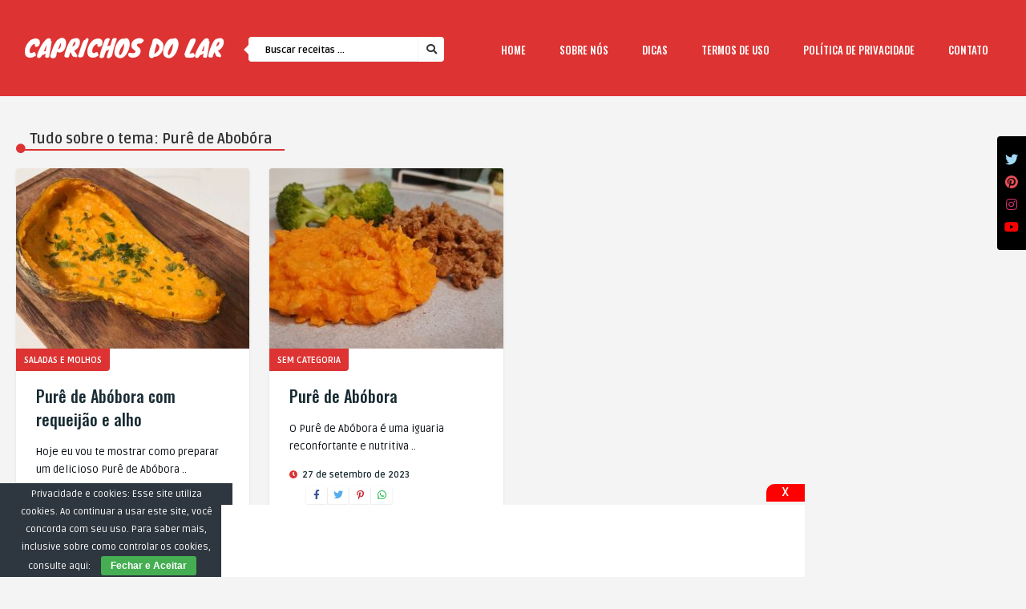

--- FILE ---
content_type: text/html; charset=UTF-8
request_url: https://caprichosdolar.com.br/tag/pure-de-abobora/
body_size: 15701
content:
<!DOCTYPE HTML>
<html lang="pt-BR">
<head>
    <!-- Meta Tags -->
    <meta http-equiv="Content-Type" content="text/html; charset=UTF-8" />

    <!-- Mobile Device Meta -->
    <meta name="viewport" content="width=device-width, initial-scale=1"> 

    <!-- Theme output -->
    <meta name='robots' content='index, follow, max-image-preview:large, max-snippet:-1, max-video-preview:-1' />
	<style>img:is([sizes="auto" i], [sizes^="auto," i]) { contain-intrinsic-size: 3000px 1500px }</style>
	
	<title>Purê de Abobóra - Caprichos do Lar</title>
	<link rel="canonical" href="https://caprichosdolar.com.br/tag/pure-de-abobora/" />
	<meta property="og:locale" content="pt_BR" />
	<meta property="og:type" content="article" />
	<meta property="og:title" content="Purê de Abobóra - Caprichos do Lar" />
	<meta property="og:url" content="https://caprichosdolar.com.br/tag/pure-de-abobora/" />
	<meta property="og:site_name" content="Caprichos do Lar" />
	<meta name="twitter:card" content="summary_large_image" />
	<script type="application/ld+json" class="yoast-schema-graph">{"@context":"https://schema.org","@graph":[{"@type":"CollectionPage","@id":"https://caprichosdolar.com.br/tag/pure-de-abobora/","url":"https://caprichosdolar.com.br/tag/pure-de-abobora/","name":"Purê de Abobóra - Caprichos do Lar","isPartOf":{"@id":"https://caprichosdolar.com.br/#website"},"primaryImageOfPage":{"@id":"https://caprichosdolar.com.br/tag/pure-de-abobora/#primaryimage"},"image":{"@id":"https://caprichosdolar.com.br/tag/pure-de-abobora/#primaryimage"},"thumbnailUrl":"https://caprichosdolar.com.br/wp-content/uploads/2024/09/Pure-de-Abobora-foto-1.jpeg","breadcrumb":{"@id":"https://caprichosdolar.com.br/tag/pure-de-abobora/#breadcrumb"},"inLanguage":"pt-BR"},{"@type":"ImageObject","inLanguage":"pt-BR","@id":"https://caprichosdolar.com.br/tag/pure-de-abobora/#primaryimage","url":"https://caprichosdolar.com.br/wp-content/uploads/2024/09/Pure-de-Abobora-foto-1.jpeg","contentUrl":"https://caprichosdolar.com.br/wp-content/uploads/2024/09/Pure-de-Abobora-foto-1.jpeg","width":1600,"height":900},{"@type":"BreadcrumbList","@id":"https://caprichosdolar.com.br/tag/pure-de-abobora/#breadcrumb","itemListElement":[{"@type":"ListItem","position":1,"name":"Início","item":"https://caprichosdolar.com.br/"},{"@type":"ListItem","position":2,"name":"Purê de Abobóra"}]},{"@type":"WebSite","@id":"https://caprichosdolar.com.br/#website","url":"https://caprichosdolar.com.br/","name":"Caprichos do Lar","description":"Cuidados com a casa e receitas deliciosas!","publisher":{"@id":"https://caprichosdolar.com.br/#organization"},"potentialAction":[{"@type":"SearchAction","target":{"@type":"EntryPoint","urlTemplate":"https://caprichosdolar.com.br/?s={search_term_string}"},"query-input":{"@type":"PropertyValueSpecification","valueRequired":true,"valueName":"search_term_string"}}],"inLanguage":"pt-BR"},{"@type":"Organization","@id":"https://caprichosdolar.com.br/#organization","name":"Caprichos do Lar","url":"https://caprichosdolar.com.br/","logo":{"@type":"ImageObject","inLanguage":"pt-BR","@id":"https://caprichosdolar.com.br/#/schema/logo/image/","url":"https://caprichosdolar-files.s3-accelerate.amazonaws.com/2021/07/caprichos-do-lar-logo.png","contentUrl":"https://caprichosdolar-files.s3-accelerate.amazonaws.com/2021/07/caprichos-do-lar-logo.png","width":500,"height":160,"caption":"Caprichos do Lar"},"image":{"@id":"https://caprichosdolar.com.br/#/schema/logo/image/"}}]}</script>


<link rel='dns-prefetch' href='//www.googletagmanager.com' />
<link rel='dns-prefetch' href='//fonts.googleapis.com' />
<link rel='dns-prefetch' href='//pagead2.googlesyndication.com' />
<link rel="alternate" type="application/rss+xml" title="Feed para Caprichos do Lar &raquo;" href="https://caprichosdolar.com.br/feed/" />
<link rel="alternate" type="application/rss+xml" title="Feed de comentários para Caprichos do Lar &raquo;" href="https://caprichosdolar.com.br/comments/feed/" />
<link rel="alternate" type="application/rss+xml" title="Feed de tag para Caprichos do Lar &raquo; Purê de Abobóra" href="https://caprichosdolar.com.br/tag/pure-de-abobora/feed/" />
<!-- caprichosdolar.com.br is managing ads with Advanced Ads 2.0.6 – https://wpadvancedads.com/ --><script id="capri-ready">
			window.advanced_ads_ready=function(e,a){a=a||"complete";var d=function(e){return"interactive"===a?"loading"!==e:"complete"===e};d(document.readyState)?e():document.addEventListener("readystatechange",(function(a){d(a.target.readyState)&&e()}),{once:"interactive"===a})},window.advanced_ads_ready_queue=window.advanced_ads_ready_queue||[];		</script>
		<link rel='stylesheet' id='wprm-public-css' href='https://caprichosdolar.com.br/wp-content/plugins/wp-recipe-maker/dist/public-modern.css?ver=9.8.3' type='text/css' media='all' />
<link rel='stylesheet' id='wp-block-library-css' href='https://caprichosdolar.com.br/wp-includes/css/dist/block-library/style.min.css?ver=6.7.4' type='text/css' media='all' />
<style id='classic-theme-styles-inline-css' type='text/css'>
/*! This file is auto-generated */
.wp-block-button__link{color:#fff;background-color:#32373c;border-radius:9999px;box-shadow:none;text-decoration:none;padding:calc(.667em + 2px) calc(1.333em + 2px);font-size:1.125em}.wp-block-file__button{background:#32373c;color:#fff;text-decoration:none}
</style>
<style id='global-styles-inline-css' type='text/css'>
:root{--wp--preset--aspect-ratio--square: 1;--wp--preset--aspect-ratio--4-3: 4/3;--wp--preset--aspect-ratio--3-4: 3/4;--wp--preset--aspect-ratio--3-2: 3/2;--wp--preset--aspect-ratio--2-3: 2/3;--wp--preset--aspect-ratio--16-9: 16/9;--wp--preset--aspect-ratio--9-16: 9/16;--wp--preset--color--black: #000000;--wp--preset--color--cyan-bluish-gray: #abb8c3;--wp--preset--color--white: #ffffff;--wp--preset--color--pale-pink: #f78da7;--wp--preset--color--vivid-red: #cf2e2e;--wp--preset--color--luminous-vivid-orange: #ff6900;--wp--preset--color--luminous-vivid-amber: #fcb900;--wp--preset--color--light-green-cyan: #7bdcb5;--wp--preset--color--vivid-green-cyan: #00d084;--wp--preset--color--pale-cyan-blue: #8ed1fc;--wp--preset--color--vivid-cyan-blue: #0693e3;--wp--preset--color--vivid-purple: #9b51e0;--wp--preset--gradient--vivid-cyan-blue-to-vivid-purple: linear-gradient(135deg,rgba(6,147,227,1) 0%,rgb(155,81,224) 100%);--wp--preset--gradient--light-green-cyan-to-vivid-green-cyan: linear-gradient(135deg,rgb(122,220,180) 0%,rgb(0,208,130) 100%);--wp--preset--gradient--luminous-vivid-amber-to-luminous-vivid-orange: linear-gradient(135deg,rgba(252,185,0,1) 0%,rgba(255,105,0,1) 100%);--wp--preset--gradient--luminous-vivid-orange-to-vivid-red: linear-gradient(135deg,rgba(255,105,0,1) 0%,rgb(207,46,46) 100%);--wp--preset--gradient--very-light-gray-to-cyan-bluish-gray: linear-gradient(135deg,rgb(238,238,238) 0%,rgb(169,184,195) 100%);--wp--preset--gradient--cool-to-warm-spectrum: linear-gradient(135deg,rgb(74,234,220) 0%,rgb(151,120,209) 20%,rgb(207,42,186) 40%,rgb(238,44,130) 60%,rgb(251,105,98) 80%,rgb(254,248,76) 100%);--wp--preset--gradient--blush-light-purple: linear-gradient(135deg,rgb(255,206,236) 0%,rgb(152,150,240) 100%);--wp--preset--gradient--blush-bordeaux: linear-gradient(135deg,rgb(254,205,165) 0%,rgb(254,45,45) 50%,rgb(107,0,62) 100%);--wp--preset--gradient--luminous-dusk: linear-gradient(135deg,rgb(255,203,112) 0%,rgb(199,81,192) 50%,rgb(65,88,208) 100%);--wp--preset--gradient--pale-ocean: linear-gradient(135deg,rgb(255,245,203) 0%,rgb(182,227,212) 50%,rgb(51,167,181) 100%);--wp--preset--gradient--electric-grass: linear-gradient(135deg,rgb(202,248,128) 0%,rgb(113,206,126) 100%);--wp--preset--gradient--midnight: linear-gradient(135deg,rgb(2,3,129) 0%,rgb(40,116,252) 100%);--wp--preset--font-size--small: 13px;--wp--preset--font-size--medium: 20px;--wp--preset--font-size--large: 36px;--wp--preset--font-size--x-large: 42px;--wp--preset--spacing--20: 0.44rem;--wp--preset--spacing--30: 0.67rem;--wp--preset--spacing--40: 1rem;--wp--preset--spacing--50: 1.5rem;--wp--preset--spacing--60: 2.25rem;--wp--preset--spacing--70: 3.38rem;--wp--preset--spacing--80: 5.06rem;--wp--preset--shadow--natural: 6px 6px 9px rgba(0, 0, 0, 0.2);--wp--preset--shadow--deep: 12px 12px 50px rgba(0, 0, 0, 0.4);--wp--preset--shadow--sharp: 6px 6px 0px rgba(0, 0, 0, 0.2);--wp--preset--shadow--outlined: 6px 6px 0px -3px rgba(255, 255, 255, 1), 6px 6px rgba(0, 0, 0, 1);--wp--preset--shadow--crisp: 6px 6px 0px rgba(0, 0, 0, 1);}:where(.is-layout-flex){gap: 0.5em;}:where(.is-layout-grid){gap: 0.5em;}body .is-layout-flex{display: flex;}.is-layout-flex{flex-wrap: wrap;align-items: center;}.is-layout-flex > :is(*, div){margin: 0;}body .is-layout-grid{display: grid;}.is-layout-grid > :is(*, div){margin: 0;}:where(.wp-block-columns.is-layout-flex){gap: 2em;}:where(.wp-block-columns.is-layout-grid){gap: 2em;}:where(.wp-block-post-template.is-layout-flex){gap: 1.25em;}:where(.wp-block-post-template.is-layout-grid){gap: 1.25em;}.has-black-color{color: var(--wp--preset--color--black) !important;}.has-cyan-bluish-gray-color{color: var(--wp--preset--color--cyan-bluish-gray) !important;}.has-white-color{color: var(--wp--preset--color--white) !important;}.has-pale-pink-color{color: var(--wp--preset--color--pale-pink) !important;}.has-vivid-red-color{color: var(--wp--preset--color--vivid-red) !important;}.has-luminous-vivid-orange-color{color: var(--wp--preset--color--luminous-vivid-orange) !important;}.has-luminous-vivid-amber-color{color: var(--wp--preset--color--luminous-vivid-amber) !important;}.has-light-green-cyan-color{color: var(--wp--preset--color--light-green-cyan) !important;}.has-vivid-green-cyan-color{color: var(--wp--preset--color--vivid-green-cyan) !important;}.has-pale-cyan-blue-color{color: var(--wp--preset--color--pale-cyan-blue) !important;}.has-vivid-cyan-blue-color{color: var(--wp--preset--color--vivid-cyan-blue) !important;}.has-vivid-purple-color{color: var(--wp--preset--color--vivid-purple) !important;}.has-black-background-color{background-color: var(--wp--preset--color--black) !important;}.has-cyan-bluish-gray-background-color{background-color: var(--wp--preset--color--cyan-bluish-gray) !important;}.has-white-background-color{background-color: var(--wp--preset--color--white) !important;}.has-pale-pink-background-color{background-color: var(--wp--preset--color--pale-pink) !important;}.has-vivid-red-background-color{background-color: var(--wp--preset--color--vivid-red) !important;}.has-luminous-vivid-orange-background-color{background-color: var(--wp--preset--color--luminous-vivid-orange) !important;}.has-luminous-vivid-amber-background-color{background-color: var(--wp--preset--color--luminous-vivid-amber) !important;}.has-light-green-cyan-background-color{background-color: var(--wp--preset--color--light-green-cyan) !important;}.has-vivid-green-cyan-background-color{background-color: var(--wp--preset--color--vivid-green-cyan) !important;}.has-pale-cyan-blue-background-color{background-color: var(--wp--preset--color--pale-cyan-blue) !important;}.has-vivid-cyan-blue-background-color{background-color: var(--wp--preset--color--vivid-cyan-blue) !important;}.has-vivid-purple-background-color{background-color: var(--wp--preset--color--vivid-purple) !important;}.has-black-border-color{border-color: var(--wp--preset--color--black) !important;}.has-cyan-bluish-gray-border-color{border-color: var(--wp--preset--color--cyan-bluish-gray) !important;}.has-white-border-color{border-color: var(--wp--preset--color--white) !important;}.has-pale-pink-border-color{border-color: var(--wp--preset--color--pale-pink) !important;}.has-vivid-red-border-color{border-color: var(--wp--preset--color--vivid-red) !important;}.has-luminous-vivid-orange-border-color{border-color: var(--wp--preset--color--luminous-vivid-orange) !important;}.has-luminous-vivid-amber-border-color{border-color: var(--wp--preset--color--luminous-vivid-amber) !important;}.has-light-green-cyan-border-color{border-color: var(--wp--preset--color--light-green-cyan) !important;}.has-vivid-green-cyan-border-color{border-color: var(--wp--preset--color--vivid-green-cyan) !important;}.has-pale-cyan-blue-border-color{border-color: var(--wp--preset--color--pale-cyan-blue) !important;}.has-vivid-cyan-blue-border-color{border-color: var(--wp--preset--color--vivid-cyan-blue) !important;}.has-vivid-purple-border-color{border-color: var(--wp--preset--color--vivid-purple) !important;}.has-vivid-cyan-blue-to-vivid-purple-gradient-background{background: var(--wp--preset--gradient--vivid-cyan-blue-to-vivid-purple) !important;}.has-light-green-cyan-to-vivid-green-cyan-gradient-background{background: var(--wp--preset--gradient--light-green-cyan-to-vivid-green-cyan) !important;}.has-luminous-vivid-amber-to-luminous-vivid-orange-gradient-background{background: var(--wp--preset--gradient--luminous-vivid-amber-to-luminous-vivid-orange) !important;}.has-luminous-vivid-orange-to-vivid-red-gradient-background{background: var(--wp--preset--gradient--luminous-vivid-orange-to-vivid-red) !important;}.has-very-light-gray-to-cyan-bluish-gray-gradient-background{background: var(--wp--preset--gradient--very-light-gray-to-cyan-bluish-gray) !important;}.has-cool-to-warm-spectrum-gradient-background{background: var(--wp--preset--gradient--cool-to-warm-spectrum) !important;}.has-blush-light-purple-gradient-background{background: var(--wp--preset--gradient--blush-light-purple) !important;}.has-blush-bordeaux-gradient-background{background: var(--wp--preset--gradient--blush-bordeaux) !important;}.has-luminous-dusk-gradient-background{background: var(--wp--preset--gradient--luminous-dusk) !important;}.has-pale-ocean-gradient-background{background: var(--wp--preset--gradient--pale-ocean) !important;}.has-electric-grass-gradient-background{background: var(--wp--preset--gradient--electric-grass) !important;}.has-midnight-gradient-background{background: var(--wp--preset--gradient--midnight) !important;}.has-small-font-size{font-size: var(--wp--preset--font-size--small) !important;}.has-medium-font-size{font-size: var(--wp--preset--font-size--medium) !important;}.has-large-font-size{font-size: var(--wp--preset--font-size--large) !important;}.has-x-large-font-size{font-size: var(--wp--preset--font-size--x-large) !important;}
:where(.wp-block-post-template.is-layout-flex){gap: 1.25em;}:where(.wp-block-post-template.is-layout-grid){gap: 1.25em;}
:where(.wp-block-columns.is-layout-flex){gap: 2em;}:where(.wp-block-columns.is-layout-grid){gap: 2em;}
:root :where(.wp-block-pullquote){font-size: 1.5em;line-height: 1.6;}
</style>
<link rel='stylesheet' id='contact-form-7-css' href='https://caprichosdolar.com.br/wp-content/plugins/contact-form-7/includes/css/styles.css?ver=6.0.5' type='text/css' media='all' />
<link rel='stylesheet' id='cookie-bar-css-css' href='https://caprichosdolar.com.br/wp-content/plugins/cookie-bar/css/cookie-bar.css?ver=6.7.4' type='text/css' media='all' />
<link rel='stylesheet' id='cool-tag-cloud-css' href='https://caprichosdolar.com.br/wp-content/plugins/cool-tag-cloud/inc/cool-tag-cloud.css?ver=2.25' type='text/css' media='all' />
<link rel='stylesheet' id='ez-toc-css' href='https://caprichosdolar.com.br/wp-content/plugins/easy-table-of-contents/assets/css/screen.min.css?ver=2.0.73' type='text/css' media='all' />
<style id='ez-toc-inline-css' type='text/css'>
div#ez-toc-container .ez-toc-title {font-size: 120%;}div#ez-toc-container .ez-toc-title {font-weight: 500;}div#ez-toc-container ul li {font-size: 95%;}div#ez-toc-container ul li {font-weight: 500;}div#ez-toc-container nav ul ul li {font-size: 90%;}
.ez-toc-container-direction {direction: ltr;}.ez-toc-counter ul{counter-reset: item ;}.ez-toc-counter nav ul li a::before {content: counters(item, '.', decimal) '. ';display: inline-block;counter-increment: item;flex-grow: 0;flex-shrink: 0;margin-right: .2em; float: left; }.ez-toc-widget-direction {direction: ltr;}.ez-toc-widget-container ul{counter-reset: item ;}.ez-toc-widget-container nav ul li a::before {content: counters(item, '.', decimal) '. ';display: inline-block;counter-increment: item;flex-grow: 0;flex-shrink: 0;margin-right: .2em; float: left; }
</style>
<link rel='stylesheet' id='quemag-wp-style-css' href='https://caprichosdolar.com.br/wp-content/themes/quemag-wp/style.css?ver=1.1' type='text/css' media='all' />
<link rel='stylesheet' id='quemag-wp-default-css' href='https://caprichosdolar.com.br/wp-content/themes/quemag-wp/css/colors/default.css?ver=1.1' type='text/css' media='all' />
<link rel='stylesheet' id='quemag-wp-responsive-css' href='https://caprichosdolar.com.br/wp-content/themes/quemag-wp/css/responsive.css?ver=1.1' type='text/css' media='all' />
<link rel='stylesheet' id='fontawesome-css' href='https://caprichosdolar.com.br/wp-content/themes/quemag-wp/css/fontawesome-free-5.13.1-web/css/all.min.css?ver=5.13.1' type='text/css' media='all' />
<style id="quemag_wp_fonts-css" media="all">/* cyrillic-ext */
@font-face {
  font-family: 'Oswald';
  font-style: normal;
  font-weight: 500;
  font-display: swap;
  src: url(/fonts.gstatic.com/s/oswald/v57/TK3_WkUHHAIjg75cFRf3bXL8LICs18NvsUtiZSSUhiCXABTV.woff2) format('woff2');
  unicode-range: U+0460-052F, U+1C80-1C8A, U+20B4, U+2DE0-2DFF, U+A640-A69F, U+FE2E-FE2F;
}
/* cyrillic */
@font-face {
  font-family: 'Oswald';
  font-style: normal;
  font-weight: 500;
  font-display: swap;
  src: url(/fonts.gstatic.com/s/oswald/v57/TK3_WkUHHAIjg75cFRf3bXL8LICs18NvsUJiZSSUhiCXABTV.woff2) format('woff2');
  unicode-range: U+0301, U+0400-045F, U+0490-0491, U+04B0-04B1, U+2116;
}
/* vietnamese */
@font-face {
  font-family: 'Oswald';
  font-style: normal;
  font-weight: 500;
  font-display: swap;
  src: url(/fonts.gstatic.com/s/oswald/v57/TK3_WkUHHAIjg75cFRf3bXL8LICs18NvsUliZSSUhiCXABTV.woff2) format('woff2');
  unicode-range: U+0102-0103, U+0110-0111, U+0128-0129, U+0168-0169, U+01A0-01A1, U+01AF-01B0, U+0300-0301, U+0303-0304, U+0308-0309, U+0323, U+0329, U+1EA0-1EF9, U+20AB;
}
/* latin-ext */
@font-face {
  font-family: 'Oswald';
  font-style: normal;
  font-weight: 500;
  font-display: swap;
  src: url(/fonts.gstatic.com/s/oswald/v57/TK3_WkUHHAIjg75cFRf3bXL8LICs18NvsUhiZSSUhiCXABTV.woff2) format('woff2');
  unicode-range: U+0100-02BA, U+02BD-02C5, U+02C7-02CC, U+02CE-02D7, U+02DD-02FF, U+0304, U+0308, U+0329, U+1D00-1DBF, U+1E00-1E9F, U+1EF2-1EFF, U+2020, U+20A0-20AB, U+20AD-20C0, U+2113, U+2C60-2C7F, U+A720-A7FF;
}
/* latin */
@font-face {
  font-family: 'Oswald';
  font-style: normal;
  font-weight: 500;
  font-display: swap;
  src: url(/fonts.gstatic.com/s/oswald/v57/TK3_WkUHHAIjg75cFRf3bXL8LICs18NvsUZiZSSUhiCXAA.woff2) format('woff2');
  unicode-range: U+0000-00FF, U+0131, U+0152-0153, U+02BB-02BC, U+02C6, U+02DA, U+02DC, U+0304, U+0308, U+0329, U+2000-206F, U+20AC, U+2122, U+2191, U+2193, U+2212, U+2215, U+FEFF, U+FFFD;
}
/* cyrillic */
@font-face {
  font-family: 'Ruda';
  font-style: normal;
  font-weight: 400;
  font-display: swap;
  src: url(/fonts.gstatic.com/s/ruda/v30/k3kfo8YQJOpFqnwdaPTKI0H5KA.woff2) format('woff2');
  unicode-range: U+0301, U+0400-045F, U+0490-0491, U+04B0-04B1, U+2116;
}
/* vietnamese */
@font-face {
  font-family: 'Ruda';
  font-style: normal;
  font-weight: 400;
  font-display: swap;
  src: url(/fonts.gstatic.com/s/ruda/v30/k3kfo8YQJOpFqncdaPTKI0H5KA.woff2) format('woff2');
  unicode-range: U+0102-0103, U+0110-0111, U+0128-0129, U+0168-0169, U+01A0-01A1, U+01AF-01B0, U+0300-0301, U+0303-0304, U+0308-0309, U+0323, U+0329, U+1EA0-1EF9, U+20AB;
}
/* latin-ext */
@font-face {
  font-family: 'Ruda';
  font-style: normal;
  font-weight: 400;
  font-display: swap;
  src: url(/fonts.gstatic.com/s/ruda/v30/k3kfo8YQJOpFqnYdaPTKI0H5KA.woff2) format('woff2');
  unicode-range: U+0100-02BA, U+02BD-02C5, U+02C7-02CC, U+02CE-02D7, U+02DD-02FF, U+0304, U+0308, U+0329, U+1D00-1DBF, U+1E00-1E9F, U+1EF2-1EFF, U+2020, U+20A0-20AB, U+20AD-20C0, U+2113, U+2C60-2C7F, U+A720-A7FF;
}
/* latin */
@font-face {
  font-family: 'Ruda';
  font-style: normal;
  font-weight: 400;
  font-display: swap;
  src: url(/fonts.gstatic.com/s/ruda/v30/k3kfo8YQJOpFqngdaPTKI0E.woff2) format('woff2');
  unicode-range: U+0000-00FF, U+0131, U+0152-0153, U+02BB-02BC, U+02C6, U+02DA, U+02DC, U+0304, U+0308, U+0329, U+2000-206F, U+20AC, U+2122, U+2191, U+2193, U+2212, U+2215, U+FEFF, U+FFFD;
}
/* cyrillic */
@font-face {
  font-family: 'Ruda';
  font-style: normal;
  font-weight: 700;
  font-display: swap;
  src: url(/fonts.gstatic.com/s/ruda/v30/k3kfo8YQJOpFqnwdaPTKI0H5KA.woff2) format('woff2');
  unicode-range: U+0301, U+0400-045F, U+0490-0491, U+04B0-04B1, U+2116;
}
/* vietnamese */
@font-face {
  font-family: 'Ruda';
  font-style: normal;
  font-weight: 700;
  font-display: swap;
  src: url(/fonts.gstatic.com/s/ruda/v30/k3kfo8YQJOpFqncdaPTKI0H5KA.woff2) format('woff2');
  unicode-range: U+0102-0103, U+0110-0111, U+0128-0129, U+0168-0169, U+01A0-01A1, U+01AF-01B0, U+0300-0301, U+0303-0304, U+0308-0309, U+0323, U+0329, U+1EA0-1EF9, U+20AB;
}
/* latin-ext */
@font-face {
  font-family: 'Ruda';
  font-style: normal;
  font-weight: 700;
  font-display: swap;
  src: url(/fonts.gstatic.com/s/ruda/v30/k3kfo8YQJOpFqnYdaPTKI0H5KA.woff2) format('woff2');
  unicode-range: U+0100-02BA, U+02BD-02C5, U+02C7-02CC, U+02CE-02D7, U+02DD-02FF, U+0304, U+0308, U+0329, U+1D00-1DBF, U+1E00-1E9F, U+1EF2-1EFF, U+2020, U+20A0-20AB, U+20AD-20C0, U+2113, U+2C60-2C7F, U+A720-A7FF;
}
/* latin */
@font-face {
  font-family: 'Ruda';
  font-style: normal;
  font-weight: 700;
  font-display: swap;
  src: url(/fonts.gstatic.com/s/ruda/v30/k3kfo8YQJOpFqngdaPTKI0E.woff2) format('woff2');
  unicode-range: U+0000-00FF, U+0131, U+0152-0153, U+02BB-02BC, U+02C6, U+02DA, U+02DC, U+0304, U+0308, U+0329, U+2000-206F, U+20AC, U+2122, U+2191, U+2193, U+2212, U+2215, U+FEFF, U+FFFD;
}
/* cyrillic */
@font-face {
  font-family: 'Ruda';
  font-style: normal;
  font-weight: 900;
  font-display: swap;
  src: url(/fonts.gstatic.com/s/ruda/v30/k3kfo8YQJOpFqnwdaPTKI0H5KA.woff2) format('woff2');
  unicode-range: U+0301, U+0400-045F, U+0490-0491, U+04B0-04B1, U+2116;
}
/* vietnamese */
@font-face {
  font-family: 'Ruda';
  font-style: normal;
  font-weight: 900;
  font-display: swap;
  src: url(/fonts.gstatic.com/s/ruda/v30/k3kfo8YQJOpFqncdaPTKI0H5KA.woff2) format('woff2');
  unicode-range: U+0102-0103, U+0110-0111, U+0128-0129, U+0168-0169, U+01A0-01A1, U+01AF-01B0, U+0300-0301, U+0303-0304, U+0308-0309, U+0323, U+0329, U+1EA0-1EF9, U+20AB;
}
/* latin-ext */
@font-face {
  font-family: 'Ruda';
  font-style: normal;
  font-weight: 900;
  font-display: swap;
  src: url(/fonts.gstatic.com/s/ruda/v30/k3kfo8YQJOpFqnYdaPTKI0H5KA.woff2) format('woff2');
  unicode-range: U+0100-02BA, U+02BD-02C5, U+02C7-02CC, U+02CE-02D7, U+02DD-02FF, U+0304, U+0308, U+0329, U+1D00-1DBF, U+1E00-1E9F, U+1EF2-1EFF, U+2020, U+20A0-20AB, U+20AD-20C0, U+2113, U+2C60-2C7F, U+A720-A7FF;
}
/* latin */
@font-face {
  font-family: 'Ruda';
  font-style: normal;
  font-weight: 900;
  font-display: swap;
  src: url(/fonts.gstatic.com/s/ruda/v30/k3kfo8YQJOpFqngdaPTKI0E.woff2) format('woff2');
  unicode-range: U+0000-00FF, U+0131, U+0152-0153, U+02BB-02BC, U+02C6, U+02DA, U+02DC, U+0304, U+0308, U+0329, U+2000-206F, U+20AC, U+2122, U+2191, U+2193, U+2212, U+2215, U+FEFF, U+FFFD;
}
</style>
<link rel='stylesheet' id='wp-pagenavi-css' href='https://caprichosdolar.com.br/wp-content/plugins/wp-pagenavi/pagenavi-css.css?ver=2.70' type='text/css' media='all' />
<link rel='stylesheet' id='boxzilla-css' href='https://caprichosdolar.com.br/wp-content/plugins/boxzilla/assets/css/styles.css?ver=3.4.1' type='text/css' media='all' />
<script type="text/javascript" src="https://caprichosdolar.com.br/wp-includes/js/jquery/jquery.min.js?ver=3.7.1" id="jquery-core-js"></script>
<script type="text/javascript" src="https://caprichosdolar.com.br/wp-includes/js/jquery/jquery-migrate.min.js?ver=3.4.1" id="jquery-migrate-js"></script>
<script type="text/javascript" src="https://caprichosdolar.com.br/wp-content/themes/quemag-wp/js/our_admin.js?ver=6.7.4" id="quemag_wp_our_adminjs-js"></script>
<script type="text/javascript" src="https://caprichosdolar.com.br/wp-content/plugins/cookie-bar/js/cookie-bar.js?ver=1768977718" id="cookie-bar-js-js"></script>

<!-- Snippet da etiqueta do Google (gtag.js) adicionado pelo Site Kit -->

<!-- Snippet do Google Análises adicionado pelo Site Kit -->
<script type="text/javascript" src="https://www.googletagmanager.com/gtag/js?id=GT-K8DZ7K3" id="google_gtagjs-js" async></script>
<script type="text/javascript" id="google_gtagjs-js-after">
/* <![CDATA[ */
window.dataLayer = window.dataLayer || [];function gtag(){dataLayer.push(arguments);}
gtag("set","linker",{"domains":["caprichosdolar.com.br"]});
gtag("js", new Date());
gtag("set", "developer_id.dZTNiMT", true);
gtag("config", "GT-K8DZ7K3");
/* ]]> */
</script>

<!-- Fim do snippet da etiqueta do Google (gtag.js) adicionado pelo Site Kit -->
<link rel="https://api.w.org/" href="https://caprichosdolar.com.br/wp-json/" /><link rel="alternate" title="JSON" type="application/json" href="https://caprichosdolar.com.br/wp-json/wp/v2/tags/1044" /><meta name="generator" content="Site Kit by Google 1.149.1" /><style type="text/css"> .tippy-box[data-theme~="wprm"] { background-color: #333333; color: #FFFFFF; } .tippy-box[data-theme~="wprm"][data-placement^="top"] > .tippy-arrow::before { border-top-color: #333333; } .tippy-box[data-theme~="wprm"][data-placement^="bottom"] > .tippy-arrow::before { border-bottom-color: #333333; } .tippy-box[data-theme~="wprm"][data-placement^="left"] > .tippy-arrow::before { border-left-color: #333333; } .tippy-box[data-theme~="wprm"][data-placement^="right"] > .tippy-arrow::before { border-right-color: #333333; } .tippy-box[data-theme~="wprm"] a { color: #FFFFFF; } .wprm-comment-rating svg { width: 18px !important; height: 18px !important; } img.wprm-comment-rating { width: 90px !important; height: 18px !important; } body { --comment-rating-star-color: #343434; } body { --wprm-popup-font-size: 16px; } body { --wprm-popup-background: #ffffff; } body { --wprm-popup-title: #000000; } body { --wprm-popup-content: #444444; } body { --wprm-popup-button-background: #444444; } body { --wprm-popup-button-text: #ffffff; }</style><style type="text/css">.wprm-glossary-term {color: #5A822B;text-decoration: underline;cursor: help;}</style><style type="text/css">.wprm-recipe-template-snippet-basic-buttons {
    font-family: inherit; /* wprm_font_family type=font */
    font-size: 0.9em; /* wprm_font_size type=font_size */
    text-align: center; /* wprm_text_align type=align */
    margin-top: 0px; /* wprm_margin_top type=size */
    margin-bottom: 10px; /* wprm_margin_bottom type=size */
}
.wprm-recipe-template-snippet-basic-buttons a  {
    margin: 5px; /* wprm_margin_button type=size */
    margin: 5px; /* wprm_margin_button type=size */
}

.wprm-recipe-template-snippet-basic-buttons a:first-child {
    margin-left: 0;
}
.wprm-recipe-template-snippet-basic-buttons a:last-child {
    margin-right: 0;
}.wprm-recipe-template-chic {
    margin: 20px auto;
    background-color: #fafafa; /* wprm_background type=color */
    font-family: -apple-system, BlinkMacSystemFont, "Segoe UI", Roboto, Oxygen-Sans, Ubuntu, Cantarell, "Helvetica Neue", sans-serif; /* wprm_main_font_family type=font */
    font-size: 0.9em; /* wprm_main_font_size type=font_size */
    line-height: 1.5em; /* wprm_main_line_height type=font_size */
    color: #333333; /* wprm_main_text type=color */
    max-width: 650px; /* wprm_max_width type=size */
}
.wprm-recipe-template-chic a {
    color: #3498db; /* wprm_link type=color */
}
.wprm-recipe-template-chic p, .wprm-recipe-template-chic li {
    font-family: -apple-system, BlinkMacSystemFont, "Segoe UI", Roboto, Oxygen-Sans, Ubuntu, Cantarell, "Helvetica Neue", sans-serif; /* wprm_main_font_family type=font */
    font-size: 1em !important;
    line-height: 1.5em !important; /* wprm_main_line_height type=font_size */
}
.wprm-recipe-template-chic li {
    margin: 0 0 0 32px !important;
    padding: 0 !important;
}
.rtl .wprm-recipe-template-chic li {
    margin: 0 32px 0 0 !important;
}
.wprm-recipe-template-chic ol, .wprm-recipe-template-chic ul {
    margin: 0 !important;
    padding: 0 !important;
}
.wprm-recipe-template-chic br {
    display: none;
}
.wprm-recipe-template-chic .wprm-recipe-name,
.wprm-recipe-template-chic .wprm-recipe-header {
    font-family: -apple-system, BlinkMacSystemFont, "Segoe UI", Roboto, Oxygen-Sans, Ubuntu, Cantarell, "Helvetica Neue", sans-serif; /* wprm_header_font_family type=font */
    color: #000000; /* wprm_header_text type=color */
    line-height: 1.3em; /* wprm_header_line_height type=font_size */
}
.wprm-recipe-template-chic h1,
.wprm-recipe-template-chic h2,
.wprm-recipe-template-chic h3,
.wprm-recipe-template-chic h4,
.wprm-recipe-template-chic h5,
.wprm-recipe-template-chic h6 {
    font-family: -apple-system, BlinkMacSystemFont, "Segoe UI", Roboto, Oxygen-Sans, Ubuntu, Cantarell, "Helvetica Neue", sans-serif; /* wprm_header_font_family type=font */
    color: #212121; /* wprm_header_text type=color */
    line-height: 1.3em; /* wprm_header_line_height type=font_size */
    margin: 0 !important;
    padding: 0 !important;
}
.wprm-recipe-template-chic .wprm-recipe-header {
    margin-top: 1.2em !important;
}
.wprm-recipe-template-chic h1 {
    font-size: 2em; /* wprm_h1_size type=font_size */
}
.wprm-recipe-template-chic h2 {
    font-size: 1.8em; /* wprm_h2_size type=font_size */
}
.wprm-recipe-template-chic h3 {
    font-size: 1.2em; /* wprm_h3_size type=font_size */
}
.wprm-recipe-template-chic h4 {
    font-size: 1em; /* wprm_h4_size type=font_size */
}
.wprm-recipe-template-chic h5 {
    font-size: 1em; /* wprm_h5_size type=font_size */
}
.wprm-recipe-template-chic h6 {
    font-size: 1em; /* wprm_h6_size type=font_size */
}.wprm-recipe-template-chic {
    font-size: 1em; /* wprm_main_font_size type=font_size */
	border-style: solid; /* wprm_border_style type=border */
	border-width: 1px; /* wprm_border_width type=size */
	border-color: #E0E0E0; /* wprm_border type=color */
    padding: 10px;
    background-color: #ffffff; /* wprm_background type=color */
    max-width: 950px; /* wprm_max_width type=size */
}
.wprm-recipe-template-chic a {
    color: #5A822B; /* wprm_link type=color */
}
.wprm-recipe-template-chic .wprm-recipe-name {
    line-height: 1.3em;
    font-weight: bold;
}
.wprm-recipe-template-chic .wprm-template-chic-buttons {
	clear: both;
    font-size: 0.9em;
    text-align: center;
}
.wprm-recipe-template-chic .wprm-template-chic-buttons .wprm-recipe-icon {
    margin-right: 5px;
}
.wprm-recipe-template-chic .wprm-recipe-header {
	margin-bottom: 0.5em !important;
}
.wprm-recipe-template-chic .wprm-nutrition-label-container {
	font-size: 0.9em;
}
.wprm-recipe-template-chic .wprm-call-to-action {
	border-radius: 3px;
}.wprm-recipe-template-compact-howto {
    margin: 20px auto;
    background-color: #fafafa; /* wprm_background type=color */
    font-family: -apple-system, BlinkMacSystemFont, "Segoe UI", Roboto, Oxygen-Sans, Ubuntu, Cantarell, "Helvetica Neue", sans-serif; /* wprm_main_font_family type=font */
    font-size: 0.9em; /* wprm_main_font_size type=font_size */
    line-height: 1.5em; /* wprm_main_line_height type=font_size */
    color: #333333; /* wprm_main_text type=color */
    max-width: 650px; /* wprm_max_width type=size */
}
.wprm-recipe-template-compact-howto a {
    color: #3498db; /* wprm_link type=color */
}
.wprm-recipe-template-compact-howto p, .wprm-recipe-template-compact-howto li {
    font-family: -apple-system, BlinkMacSystemFont, "Segoe UI", Roboto, Oxygen-Sans, Ubuntu, Cantarell, "Helvetica Neue", sans-serif; /* wprm_main_font_family type=font */
    font-size: 1em !important;
    line-height: 1.5em !important; /* wprm_main_line_height type=font_size */
}
.wprm-recipe-template-compact-howto li {
    margin: 0 0 0 32px !important;
    padding: 0 !important;
}
.rtl .wprm-recipe-template-compact-howto li {
    margin: 0 32px 0 0 !important;
}
.wprm-recipe-template-compact-howto ol, .wprm-recipe-template-compact-howto ul {
    margin: 0 !important;
    padding: 0 !important;
}
.wprm-recipe-template-compact-howto br {
    display: none;
}
.wprm-recipe-template-compact-howto .wprm-recipe-name,
.wprm-recipe-template-compact-howto .wprm-recipe-header {
    font-family: -apple-system, BlinkMacSystemFont, "Segoe UI", Roboto, Oxygen-Sans, Ubuntu, Cantarell, "Helvetica Neue", sans-serif; /* wprm_header_font_family type=font */
    color: #000000; /* wprm_header_text type=color */
    line-height: 1.3em; /* wprm_header_line_height type=font_size */
}
.wprm-recipe-template-compact-howto h1,
.wprm-recipe-template-compact-howto h2,
.wprm-recipe-template-compact-howto h3,
.wprm-recipe-template-compact-howto h4,
.wprm-recipe-template-compact-howto h5,
.wprm-recipe-template-compact-howto h6 {
    font-family: -apple-system, BlinkMacSystemFont, "Segoe UI", Roboto, Oxygen-Sans, Ubuntu, Cantarell, "Helvetica Neue", sans-serif; /* wprm_header_font_family type=font */
    color: #212121; /* wprm_header_text type=color */
    line-height: 1.3em; /* wprm_header_line_height type=font_size */
    margin: 0 !important;
    padding: 0 !important;
}
.wprm-recipe-template-compact-howto .wprm-recipe-header {
    margin-top: 1.2em !important;
}
.wprm-recipe-template-compact-howto h1 {
    font-size: 2em; /* wprm_h1_size type=font_size */
}
.wprm-recipe-template-compact-howto h2 {
    font-size: 1.8em; /* wprm_h2_size type=font_size */
}
.wprm-recipe-template-compact-howto h3 {
    font-size: 1.2em; /* wprm_h3_size type=font_size */
}
.wprm-recipe-template-compact-howto h4 {
    font-size: 1em; /* wprm_h4_size type=font_size */
}
.wprm-recipe-template-compact-howto h5 {
    font-size: 1em; /* wprm_h5_size type=font_size */
}
.wprm-recipe-template-compact-howto h6 {
    font-size: 1em; /* wprm_h6_size type=font_size */
}.wprm-recipe-template-compact-howto {
	border-style: solid; /* wprm_border_style type=border */
	border-width: 1px; /* wprm_border_width type=size */
	border-color: #777777; /* wprm_border type=color */
	border-radius: 0px; /* wprm_border_radius type=size */
	padding: 10px;
}</style>
<!-- Meta-etiquetas do Google AdSense adicionado pelo Site Kit -->
<meta name="google-adsense-platform-account" content="ca-host-pub-2644536267352236">
<meta name="google-adsense-platform-domain" content="sitekit.withgoogle.com">
<!-- Fim das meta-etiquetas do Google AdSense adicionado pelo Site Kit -->
<noscript><style>.lazyload[data-src]{display:none !important;}</style></noscript><style>.lazyload{background-image:none !important;}.lazyload:before{background-image:none !important;}</style><script>(()=>{var o=[],i={};["on","off","toggle","show"].forEach((l=>{i[l]=function(){o.push([l,arguments])}})),window.Boxzilla=i,window.boxzilla_queue=o})();</script>
<!-- Snippet do Google Adsense adicionado pelo Site Kit -->
<script type="text/javascript" async="async" src="https://pagead2.googlesyndication.com/pagead/js/adsbygoogle.js?client=ca-pub-0441254919202380&amp;host=ca-host-pub-2644536267352236" crossorigin="anonymous"></script>

<!-- Fim do snippet do Google AdSense adicionado pelo Site Kit -->
<link rel="icon" href="https://caprichosdolar.com.br/wp-content/uploads/2020/08/cropped-dessert-32x32.png" sizes="32x32" />
<link rel="icon" href="https://caprichosdolar.com.br/wp-content/uploads/2020/08/cropped-dessert-192x192.png" sizes="192x192" />
<link rel="apple-touch-icon" href="https://caprichosdolar.com.br/wp-content/uploads/2020/08/cropped-dessert-180x180.png" />
<meta name="msapplication-TileImage" content="https://caprichosdolar.com.br/wp-content/uploads/2020/08/cropped-dessert-270x270.png" />
<!-- Anthemes.com "Quemag" Theme Styling --><style type="text/css">ul.ant-responsive-menu li.current_page_item a, ul.ant-responsive-menu li.current-menu-ancestor a, ul.ant-responsive-menu li.current-menu-item a, ul.ant-responsive-menu li.current-menu-parent a, .popular-words strong, .article-category a, .listbtn-category, .wp-pagenavi a:hover, .home-title, .single-category a, .page-title-line, #single-share a.commbutton, .my-paginated-posts span, div.p-first-letter p:first-child:first-letter, .entry-btn, #newsletter-form input.newsletter-btn, .subscribe-widget input[type=submit], div.widget_search #searchform2 .buttonicon, #anthemes-404 h2, #back-top span, .front-overlay-content #searchform1 .buttonicon { background-color: #dd3333 !important; }ul.menu-left li a:hover, ul.ant-responsive-menu li.current_page_item a .arrow:before, ul.ant-responsive-menu li.current-menu-ancestor a .arrow:before, ul.ant-responsive-menu li.current-menu-item a .arrow:before, ul.ant-responsive-menu li.current-menu-parent a .arrow:before, .ant-responsive-menu li i, .popular-words a:hover, .popular-words span, ul.featured-home-posts li div.an-date i, ul.modern-list li div.an-date i, ul.modern-list li h2 a:hover, ul.module-grid li h4 a:hover, ul.module-grid li div.an-date i, .wrap-content .title-home-circle i, .indexbox a:hover, .entry-top .post-data div.time-article i, div.feed-info i, .article_list li div.an-date i, ul.article_list_small div.time-article-widget i, .widget_anthemes_categories li, div.tagcloud span, .widget_nav_menu li, .widget_archive li, .widget_pages li, .widget_meta li, .comments h3.comment-reply-title a#cancel-comment-reply-link, .wrap-footer div a, ul.article_list h4 a:hover, ul.article_list_small .an-widget-title h4 a:hover, div.tagcloud a:hover, ul.masonry-full li div.an-date i, ul.masonry-full li h2 a:hover, .defaultpag a:hover, .prev-articles h2 a:hover, ul.masonry-small li div.an-date i, ul.masonry-small li h2 a:hover, .wrap-masonry-small .title-home-circle i, .wrap-masonry-full .title-home-circle i { color: #dd3333 !important; }.prev-articles h2 a, ul.masonry-full li h2 a:hover, ul.masonry-full li.sticky h2 a, ul.modern-list li h2 a:hover, ul.modern-list li.sticky h2 a, ul.module-grid li h4 a, ul.module-grid li h4 a:hover, .author-name a, div.feed-info strong, ul.article_list h4 a, ul.article_list_small .an-widget-title h4 a, ul.masonry-small li h2 a:hover, ul.masonry-small li.sticky h2 a  { border-bottom: 1px solid #dd3333 !important;}h3.index-title, .indexbox a, .entry p a { border-bottom: 2px solid #dd3333 !important;}.wp-pagenavi span.current, h3.related-widget-title, .widget-title, .article-btn, .comments h3.comment-reply-title, #commentform #submit, form.wpcf7-form input.wpcf7-submit  { background-color: #dd3333 !important; }#commentform #submit, form.wpcf7-form input.wpcf7-submit  { border-color: #dd3333 !important; }blockquote { border-left: 5px solid #dd3333 !important;}header, #featured-posts-section  { background-color: #dd3333 !important; }footer, .wrap-footer { background-color: #dd3333 !important; }.front-overlay-content { background: url(https://caprichosdolar-files.s3-accelerate.amazonaws.com/2021/07/capa-caprichos.jpg); }</style>		<style type="text/css" id="wp-custom-css">
			.modern-list-content-full h4{
	  white-space: nowrap;
    overflow: hidden;
    text-overflow: ellipsis;
}

.grecaptcha-badge { 
    visibility: hidden;
}

.media-single-content {
	display: none;
}

.entry iframe {
    max-width: 100%;
    height: 350px;
}

.headerlb{
	  display: flex;
    justify-content: center;
    align-items: center;
    min-height: 90px;
}

#eu-cookie-bar {
width: 250px	
}

@media only screen and (min-width: 1001px){
	.headerlb {
		max-width: 1240px;
	}
}

.wrap-footer a {
	color: orange !important;
}

.widget_custom_html {
	padding: 0px 25px !important;
}

.home-ads {
	display: flex; justify-content: center; align-items: center; background-color: #e6e6e6;
	width: 100%;
}

h3.index-title, .indexbox a, .entry .p-first-letter > p a, .entry .p-first-letter > ol a, .entry .p-first-letter > ul a {
	border-bottom: 2px solid #dd3333 !important;
}

div.p-first-letter p:first-child:first-letter {
	float: left;
	font-weight: normal;
	font-size: 14px;
	padding: 0px;
	margin: 0px 0px 0px 0px;
	border-radius: 0px;
}

div.p-first-letter p:first-child:first-letter {
	background-color: #fff !important;
	color: #000;
}


.mc4wp-response{
	background-color: #eeb433;
}

.center-cont {
	text-align: center;
}


@media (max-width: 759px)
{
	.header-search {
		display: none !important;
	}
}		</style>
		 

</head>
<body class="archive tag tag-pure-de-abobora tag-1044 aa-prefix-capri-">

<header>
    
    
        <!-- Top bar colors -->
        <div class="main-header">
            <!-- Logo -->  
            <a href="https://caprichosdolar.com.br/"><img class="logo lazyload" src="[data-uri]" alt="Caprichos do Lar" data-src="https://caprichosdolar-files.s3-accelerate.amazonaws.com/2021/07/caprichos-do-lar-logo.png" decoding="async" /><noscript><img class="logo" src="https://caprichosdolar-files.s3-accelerate.amazonaws.com/2021/07/caprichos-do-lar-logo.png" alt="Caprichos do Lar" data-eio="l" /></noscript></a>

            <!-- search form get_search_form(); -->
            <form id="searchform2" class="header-search" method="get" action="https://caprichosdolar.com.br/">
    <div class="triangle-search"></div>
    <input placeholder="Buscar receitas ..." type="text" name="s" id="s" />
    <input type="submit" value="&#xf002;" class="buttonicon" />
</form> 
            <!-- Navigation Menu -->
                            <nav>
                    <!-- Menu Toggle btn-->
                    <div class="menu-toggle">
                        <button type="button" id="menu-btn">
                            <span class="icon-bar"></span><span class="icon-bar"></span><span class="icon-bar"></span>
                        </button>
                    </div>                       
                    <ul id="respMenu" class="ant-responsive-menu" data-menu-style="horizontal"><li id="menu-item-1940" class="menu-item menu-item-type-post_type menu-item-object-page menu-item-home menu-item-1940"><a href="https://caprichosdolar.com.br/">Home</a></li>
<li id="menu-item-1942" class="menu-item menu-item-type-post_type menu-item-object-page menu-item-1942"><a href="https://caprichosdolar.com.br/sobre-nos/">Sobre Nós</a></li>
<li id="menu-item-2314" class="menu-item menu-item-type-taxonomy menu-item-object-category menu-item-2314"><a href="https://caprichosdolar.com.br/dicas/">Dicas</a></li>
<li id="menu-item-1943" class="menu-item menu-item-type-post_type menu-item-object-page menu-item-1943"><a href="https://caprichosdolar.com.br/termos-de-uso/">Termos de Uso</a></li>
<li id="menu-item-1941" class="menu-item menu-item-type-post_type menu-item-object-page menu-item-privacy-policy menu-item-1941"><a rel="privacy-policy" href="https://caprichosdolar.com.br/politica-de-privacidade/">Política de privacidade</a></li>
<li id="menu-item-513" class="menu-item menu-item-type-post_type menu-item-object-page menu-item-513"><a href="https://caprichosdolar.com.br/fale-conosco/">Contato</a></li>
</ul>                </nav>
                        <div class="clear"></div>
        </div><!-- end .main-header -->
</header><!-- end #header -->

            <ul class="top-social">
                         <li><a href="https://twitter.com/caprichosdolar" rel="noopener noreferrer" target="_blank"><i class="fab fa-twitter"></i></a></li>                          <li><a href="https://br.pinterest.com/caprichosdolar/" rel="noopener noreferrer" target="_blank"><i class="fab fa-pinterest"></i></a></li>              <li><a href="https://www.instagram.com/caprichosdolarsite/" rel="noopener noreferrer" target="_blank"><i class="fab fa-instagram"></i></a></li>                                                  <li><a href="https://www.youtube.com/@caprichosdolar" rel="noopener noreferrer" target="_blank"><i class="fab fa-youtube"></i></a></li>                     </ul><!-- end .top-social -->
    



<!-- Masonry (default) or List style  -->

<!-- Begin Wrap Content -->
<div class="wrap-fullwidth">

    <!-- Begin Main Home Content -->
    <div class="wrap-masonry-full">       
                    <h3 class="index-title">Tudo sobre o tema: Purê de Abobóra</h3><div class="title-home-circle"><i class="fas fa-circle"></i></div>
                    
        <div class="clear"></div>


        <ul class="masonry-full">
        
            <li class="ms-item post-2964 post type-post status-publish format-standard has-post-thumbnail hentry category-saladas-e-molhos tag-pure-de-abobora tag-pure-de-abobora-com-requeijao tag-pure-de-abobora-como-fazer tag-pure-de-abobora-receita" id="post-2964">

                    <ul class="meta-icons-home">
                                            </ul><div class="clear"></div>  

                                    <a href="https://caprichosdolar.com.br/pure-de-abobora-com-requeijao-e-alho/"><img width="300" height="225" src="[data-uri]" class="attachment-quemag-wp-thumbnail-blog-list size-quemag-wp-thumbnail-blog-list wp-post-image lazyload" alt="" title="" decoding="async" fetchpriority="high"   data-src="https://caprichosdolar.com.br/wp-content/uploads/2024/09/Pure-de-Abobora-foto-1-300x225.jpeg" data-srcset="https://caprichosdolar.com.br/wp-content/uploads/2024/09/Pure-de-Abobora-foto-1-300x225.jpeg 300w, https://caprichosdolar.com.br/wp-content/uploads/2024/09/Pure-de-Abobora-foto-1-500x375.jpeg 500w" data-sizes="auto" data-eio-rwidth="300" data-eio-rheight="225" /><noscript><img width="300" height="225" src="https://caprichosdolar.com.br/wp-content/uploads/2024/09/Pure-de-Abobora-foto-1-300x225.jpeg" class="attachment-quemag-wp-thumbnail-blog-list size-quemag-wp-thumbnail-blog-list wp-post-image" alt="" title="" decoding="async" fetchpriority="high" srcset="https://caprichosdolar.com.br/wp-content/uploads/2024/09/Pure-de-Abobora-foto-1-300x225.jpeg 300w, https://caprichosdolar.com.br/wp-content/uploads/2024/09/Pure-de-Abobora-foto-1-500x375.jpeg 500w" sizes="(max-width: 300px) 100vw, 300px" data-eio="l" /></noscript></a>
                
                <div class="masonry-full-content">
                    <div class="listbtn-category"><a href="https://caprichosdolar.com.br/saladas-e-molhos/">SALADAS E MOLHOS</a>                     </div><!-- end .artbtn-category -->                 
                    
                    <h2><a href="https://caprichosdolar.com.br/pure-de-abobora-com-requeijao-e-alho/">Purê de Abóbora com requeijão e alho</a></h2>
                                            <p>Hoje eu vou te mostrar como preparar um delicioso Purê de Abóbora ..</p>
                    
                    <div class="an-date"><i class="fas fa-clock"></i> 14 de setembro de 2024</div>
                        <ul class="home-social">
        <li class="fb"><a target="_blank" href="https://www.facebook.com/sharer/sharer.php?u=https://caprichosdolar.com.br/pure-de-abobora-com-requeijao-e-alho/" onClick="javascript:window.open(this.href,'','menubar=no,toolbar=no,resizable=yes,scrollbars=yes,height=400,width=700');return false;"><i class="fab fa-facebook-f"></i></a></li>
        <li class="tw"><a target="_blank" href="https://twitter.com/intent/tweet?text=Check%20out%20this%20article:%20Pur%C3%AA+de+Ab%C3%B3bora+com+requeij%C3%A3o+e+alho%20-%20https://caprichosdolar.com.br/pure-de-abobora-com-requeijao-e-alho/" onClick="javascript:window.open(this.href,'','menubar=no,toolbar=no,resizable=yes,scrollbars=yes,height=400,width=700');return false;"><i class="fab fa-twitter"></i></a></li>
                <li class="pi"><a target="_blank" href="https://pinterest.com/pin/create/button/?url=https://caprichosdolar.com.br/pure-de-abobora-com-requeijao-e-alho/&amp;media=https://caprichosdolar.com.br/wp-content/uploads/2024/09/Pure-de-Abobora-foto-1.jpeg&amp;description=Pur%C3%AA+de+Ab%C3%B3bora+com+requeij%C3%A3o+e+alho" onClick="javascript:window.open(this.href,'','menubar=no,toolbar=no,resizable=yes,scrollbars=yes,height=400,width=700');return false;"><i class="fab fa-pinterest-p"></i></a></li>
        <li class="wa"><a target="_blank" href="https://api.whatsapp.com/send?text=Pur%C3%AA+de+Ab%C3%B3bora+com+requeij%C3%A3o+e+alho%20-%20https://caprichosdolar.com.br/pure-de-abobora-com-requeijao-e-alho/" data-action="share/whatsapp/share" onClick="javascript:window.open(this.href,'','menubar=no,toolbar=no,resizable=yes,scrollbars=yes,height=400,width=700');return false;"><i class="fab fa-whatsapp"></i></a></li>
    </ul>
                    <div class="clear"></div>
                </div><!-- end .masonry-full-content -->              
            </li><!-- end .ms-item -->    

        
            <li class="ms-item post-1853 post type-post status-publish format-standard has-post-thumbnail hentry category-sem-categoria tag-como-fazer-pure-de-abobora tag-pure-de-abobora tag-pure-de-abobora-passo-a-passo tag-pure-de-abobora-simples" id="post-1853">

                    <ul class="meta-icons-home">
                                            </ul><div class="clear"></div>  

                                    <a href="https://caprichosdolar.com.br/pure-de-abobora/"><img width="300" height="225" src="[data-uri]" class="attachment-quemag-wp-thumbnail-blog-list size-quemag-wp-thumbnail-blog-list wp-post-image lazyload" alt="" title="" decoding="async"   data-src="https://caprichosdolar.com.br/wp-content/uploads/2023/09/foto-2-Pure-de-Abobora-300x225.jpeg" data-srcset="https://caprichosdolar.com.br/wp-content/uploads/2023/09/foto-2-Pure-de-Abobora-300x225.jpeg 300w, https://caprichosdolar.com.br/wp-content/uploads/2023/09/foto-2-Pure-de-Abobora-500x375.jpeg 500w" data-sizes="auto" data-eio-rwidth="300" data-eio-rheight="225" /><noscript><img width="300" height="225" src="https://caprichosdolar.com.br/wp-content/uploads/2023/09/foto-2-Pure-de-Abobora-300x225.jpeg" class="attachment-quemag-wp-thumbnail-blog-list size-quemag-wp-thumbnail-blog-list wp-post-image" alt="" title="" decoding="async" srcset="https://caprichosdolar.com.br/wp-content/uploads/2023/09/foto-2-Pure-de-Abobora-300x225.jpeg 300w, https://caprichosdolar.com.br/wp-content/uploads/2023/09/foto-2-Pure-de-Abobora-500x375.jpeg 500w" sizes="(max-width: 300px) 100vw, 300px" data-eio="l" /></noscript></a>
                
                <div class="masonry-full-content">
                    <div class="listbtn-category"><a href="https://caprichosdolar.com.br/sem-categoria/">Sem categoria</a>                     </div><!-- end .artbtn-category -->                 
                    
                    <h2><a href="https://caprichosdolar.com.br/pure-de-abobora/">Purê de Abóbora</a></h2>
                                            <p>O Purê de Abóbora é uma iguaria reconfortante e nutritiva ..</p>
                    
                    <div class="an-date"><i class="fas fa-clock"></i> 27 de setembro de 2023</div>
                        <ul class="home-social">
        <li class="fb"><a target="_blank" href="https://www.facebook.com/sharer/sharer.php?u=https://caprichosdolar.com.br/pure-de-abobora/" onClick="javascript:window.open(this.href,'','menubar=no,toolbar=no,resizable=yes,scrollbars=yes,height=400,width=700');return false;"><i class="fab fa-facebook-f"></i></a></li>
        <li class="tw"><a target="_blank" href="https://twitter.com/intent/tweet?text=Check%20out%20this%20article:%20Pur%C3%AA+de+Ab%C3%B3bora%20-%20https://caprichosdolar.com.br/pure-de-abobora/" onClick="javascript:window.open(this.href,'','menubar=no,toolbar=no,resizable=yes,scrollbars=yes,height=400,width=700');return false;"><i class="fab fa-twitter"></i></a></li>
                <li class="pi"><a target="_blank" href="https://pinterest.com/pin/create/button/?url=https://caprichosdolar.com.br/pure-de-abobora/&amp;media=https://caprichosdolar.com.br/wp-content/uploads/2023/09/foto-2-Pure-de-Abobora.jpeg&amp;description=Pur%C3%AA+de+Ab%C3%B3bora" onClick="javascript:window.open(this.href,'','menubar=no,toolbar=no,resizable=yes,scrollbars=yes,height=400,width=700');return false;"><i class="fab fa-pinterest-p"></i></a></li>
        <li class="wa"><a target="_blank" href="https://api.whatsapp.com/send?text=Pur%C3%AA+de+Ab%C3%B3bora%20-%20https://caprichosdolar.com.br/pure-de-abobora/" data-action="share/whatsapp/share" onClick="javascript:window.open(this.href,'','menubar=no,toolbar=no,resizable=yes,scrollbars=yes,height=400,width=700');return false;"><i class="fab fa-whatsapp"></i></a></li>
    </ul>
                    <div class="clear"></div>
                </div><!-- end .masonry-full-content -->              
            </li><!-- end .ms-item -->    

                </ul>  

            <!-- Pagination -->
            <div class="clear"></div>
            
                                             

          
    </div><!-- end .wrap-masonry-full -->

        
<div class="clear"></div>
</div><!-- end .wrap-fullwidth -->

<!-- Begin Footer -->
<footer>
    
        
    <div class="wrap-footer">
        <div class="firstfpara"> </div>
        <div><p>© 2023 Desenvolvido e mantido por <span style="color: #333333"><a style="color: #333333" href="https://codesolucoes.com.br/"><span style="color: #ffcc00">Code Soluções</span></a></span>.</p> </div>            
    </div><!-- end .wrap-footer -->

    <!-- Go to TOP -->
    <p id="back-top"><a href="#top">
      <span><i class="fas fa-chevron-up"></i></span></a>
    </p><!-- end #back-top -->
</footer><!-- end #footer -->

<!-- Footer Theme output -->
<div style="display: none;"><div id="boxzilla-box-2195-content"><script>(function() {
	window.mc4wp = window.mc4wp || {
		listeners: [],
		forms: {
			on: function(evt, cb) {
				window.mc4wp.listeners.push(
					{
						event   : evt,
						callback: cb
					}
				);
			}
		}
	}
})();
</script><!-- Mailchimp for WordPress v4.10.2 - https://wordpress.org/plugins/mailchimp-for-wp/ --><form id="mc4wp-form-2" class="mc4wp-form mc4wp-form-156" method="post" data-id="156" data-name="Tumli Form" ><div class="mc4wp-form-fields"><div class="subscribe-widget">
  <h4>Receba receitas e ótimas ofertas diretamente no seu E-mail!</h4>
  <p>Cadastre seu e-mail para receber as melhores ofertas da semana e as receitas mais procuradas por nossos leitores nos últimos sete dias.</p>
   <p>
  <input type="email" name="EMAIL" placeholder="Digite seu e-mail" required />
  <input type="submit" value="Registrar meu e-mail" />
      </p>
</div></div><label style="display: none !important;">Leave this field empty if you're human: <input type="text" name="_mc4wp_honeypot" value="" tabindex="-1" autocomplete="off" /></label><input type="hidden" name="_mc4wp_timestamp" value="1768977718" /><input type="hidden" name="_mc4wp_form_id" value="156" /><input type="hidden" name="_mc4wp_form_element_id" value="mc4wp-form-2" /><div class="mc4wp-response"></div></form><!-- / Mailchimp for WordPress Plugin -->
</div></div>        <style type="text/css" >
            



        </style>
    <!-- Cookie Bar -->
<div id="eu-cookie-bar">Privacidade e cookies: Esse site utiliza cookies. Ao continuar a usar este site, você concorda com seu uso. Para saber mais, inclusive sobre como controlar os cookies, consulte aqui: <button id="euCookieAcceptWP"  onclick="euSetCookie('euCookiesAcc', true, 30); euAcceptCookiesWP();">Fechar e Aceitar</button></div>
<!-- End Cookie Bar -->
    <script>
        function coolTagCloudToggle( element ) {
            var parent = element.closest('.cool-tag-cloud');
            parent.querySelector('.cool-tag-cloud-inner').classList.toggle('cool-tag-cloud-active');
            parent.querySelector( '.cool-tag-cloud-load-more').classList.toggle('cool-tag-cloud-active');
        }
    </script>
    
		<!-- GA Google Analytics @ https://m0n.co/ga -->
		<script async src="https://www.googletagmanager.com/gtag/js?id=UA-144734784-1"></script>
		<script>
			window.dataLayer = window.dataLayer || [];
			function gtag(){dataLayer.push(arguments);}
			gtag('js', new Date());
			gtag('config', 'UA-144734784-1');
		</script>

	<script>window.wprm_recipes = {"recipe-2966":{"type":"food","name":"Pur\u00ea de Ab\u00f3bora com requeij\u00e3o e alho","slug":"wprm-pure-de-abobora-com-requeijao-e-alho","image_url":"https:\/\/caprichosdolar.com.br\/wp-content\/uploads\/2024\/09\/Pure-de-Abobora-foto-1.jpeg","rating":{"count":0,"total":0,"average":0,"type":{"comment":0,"no_comment":0,"user":0}},"ingredients":[{"uid":0,"amount":"1\/2","unit":"","name":"ab\u00f3bora paulistinha","notes":"","id":1791,"type":"ingredient"},{"uid":1,"amount":"1","unit":"","name":"cabe\u00e7a de alho","notes":"","id":1792,"type":"ingredient"},{"uid":2,"amount":"1","unit":"colher (sopa)","name":"requeij\u00e3o","notes":"","unit_id":390,"id":985,"type":"ingredient"},{"uid":3,"amount":"","unit":"","name":"Leite se necess\u00e1rio","notes":"","id":1793,"type":"ingredient"},{"uid":4,"amount":"","unit":"","name":"Sal a gosto","notes":"","id":407,"type":"ingredient"},{"uid":5,"amount":"","unit":"","name":"Salsinha e cebolinha a gosto","notes":"","id":472,"type":"ingredient"}],"originalServings":"0","originalServingsParsed":1,"currentServings":"0","currentServingsParsed":1,"currentServingsFormatted":"0","currentServingsMultiplier":1,"originalSystem":1,"currentSystem":1},"recipe-1855":{"type":"food","name":"Pur\u00ea de Ab\u00f3bora","slug":"wprm-pure-de-abobora","image_url":"https:\/\/caprichosdolar.com.br\/wp-content\/uploads\/2023\/09\/foto-2-Pure-de-Abobora.jpeg","rating":{"count":0,"total":0,"average":0,"type":{"comment":0,"no_comment":0,"user":0}},"ingredients":[{"uid":0,"amount":"1","unit":"","name":"Ab\u00f3bora madura picada","notes":"","id":1042,"type":"ingredient"},{"uid":1,"amount":"1","unit":"colher (sopa)","name":"\u00f3leo","notes":"","unit_id":390,"id":503,"type":"ingredient"},{"uid":2,"amount":"1","unit":"x\u00edcara","name":"cebola","notes":"","unit_id":433,"id":423,"type":"ingredient"},{"uid":3,"amount":"1\/2","unit":"","name":"caixinha de creme de leite","notes":"","id":954,"type":"ingredient"},{"uid":4,"amount":"","unit":"","name":"Sal e paprica doce a gosto","notes":"","id":1043,"type":"ingredient"}],"originalServings":"0","originalServingsParsed":1,"currentServings":"0","currentServingsParsed":1,"currentServingsFormatted":"0","currentServingsMultiplier":1,"originalSystem":1,"currentSystem":1}}</script><script>(function() {function maybePrefixUrlField () {
  const value = this.value.trim()
  if (value !== '' && value.indexOf('http') !== 0) {
    this.value = 'http://' + value
  }
}

const urlFields = document.querySelectorAll('.mc4wp-form input[type="url"]')
for (let j = 0; j < urlFields.length; j++) {
  urlFields[j].addEventListener('blur', maybePrefixUrlField)
}
})();</script><script type="text/javascript" id="thickbox-js-extra">
/* <![CDATA[ */
var thickboxL10n = {"next":"Pr\u00f3ximo \u00bb","prev":"\u00ab Anterior","image":"Imagem","of":"de","close":"Fechar","noiframes":"Este recurso necessita frames embutidos. Voc\u00ea desativou iframes ou seu navegador n\u00e3o os suporta.","loadingAnimation":"https:\/\/caprichosdolar.com.br\/wp-includes\/js\/thickbox\/loadingAnimation.gif"};
/* ]]> */
</script>
<script type="text/javascript" src="https://caprichosdolar.com.br/wp-includes/js/thickbox/thickbox.js?ver=3.1-20121105" id="thickbox-js"></script>
<script type="text/javascript" src="https://caprichosdolar.com.br/wp-includes/js/underscore.min.js?ver=1.13.7" id="underscore-js"></script>
<script type="text/javascript" src="https://caprichosdolar.com.br/wp-includes/js/shortcode.min.js?ver=6.7.4" id="shortcode-js"></script>
<script type="text/javascript" src="https://caprichosdolar.com.br/wp-admin/js/media-upload.min.js?ver=6.7.4" id="media-upload-js"></script>
<script type="text/javascript" id="wprm-public-js-extra">
/* <![CDATA[ */
var wprm_public = {"user":"0","endpoints":{"analytics":"https:\/\/caprichosdolar.com.br\/wp-json\/wp-recipe-maker\/v1\/analytics","integrations":"https:\/\/caprichosdolar.com.br\/wp-json\/wp-recipe-maker\/v1\/integrations","manage":"https:\/\/caprichosdolar.com.br\/wp-json\/wp-recipe-maker\/v1\/manage","utilities":"https:\/\/caprichosdolar.com.br\/wp-json\/wp-recipe-maker\/v1\/utilities"},"settings":{"jump_output_hash":true,"features_comment_ratings":true,"template_color_comment_rating":"#343434","instruction_media_toggle_default":"on","video_force_ratio":false,"analytics_enabled":false,"google_analytics_enabled":false,"print_new_tab":true,"print_recipe_identifier":"slug"},"post_id":"2964","home_url":"https:\/\/caprichosdolar.com.br\/","print_slug":"wprm_print","permalinks":"\/%postname%\/","ajax_url":"https:\/\/caprichosdolar.com.br\/wp-admin\/admin-ajax.php","nonce":"b35bbf55ca","api_nonce":"d0ae684ec5","translations":[],"version":{"free":"9.8.3"}};
/* ]]> */
</script>
<script type="text/javascript" src="https://caprichosdolar.com.br/wp-content/plugins/wp-recipe-maker/dist/public-modern.js?ver=9.8.3" id="wprm-public-js"></script>
<script type="text/javascript" id="eio-lazy-load-js-before">
/* <![CDATA[ */
var eio_lazy_vars = {"exactdn_domain":"","skip_autoscale":0,"threshold":0,"use_dpr":1};
/* ]]> */
</script>
<script type="text/javascript" src="https://caprichosdolar.com.br/wp-content/plugins/ewww-image-optimizer/includes/lazysizes.min.js?ver=813" id="eio-lazy-load-js" async="async" data-wp-strategy="async"></script>
<script type="text/javascript" src="https://caprichosdolar.com.br/wp-includes/js/dist/hooks.min.js?ver=4d63a3d491d11ffd8ac6" id="wp-hooks-js"></script>
<script type="text/javascript" src="https://caprichosdolar.com.br/wp-includes/js/dist/i18n.min.js?ver=5e580eb46a90c2b997e6" id="wp-i18n-js"></script>
<script type="text/javascript" id="wp-i18n-js-after">
/* <![CDATA[ */
wp.i18n.setLocaleData( { 'text direction\u0004ltr': [ 'ltr' ] } );
/* ]]> */
</script>
<script type="text/javascript" src="https://caprichosdolar.com.br/wp-content/plugins/contact-form-7/includes/swv/js/index.js?ver=6.0.5" id="swv-js"></script>
<script type="text/javascript" id="contact-form-7-js-before">
/* <![CDATA[ */
var wpcf7 = {
    "api": {
        "root": "https:\/\/caprichosdolar.com.br\/wp-json\/",
        "namespace": "contact-form-7\/v1"
    }
};
/* ]]> */
</script>
<script type="text/javascript" src="https://caprichosdolar.com.br/wp-content/plugins/contact-form-7/includes/js/index.js?ver=6.0.5" id="contact-form-7-js"></script>
<script type="text/javascript" id="ez-toc-scroll-scriptjs-js-extra">
/* <![CDATA[ */
var eztoc_smooth_local = {"scroll_offset":"30","add_request_uri":"","add_self_reference_link":""};
/* ]]> */
</script>
<script type="text/javascript" src="https://caprichosdolar.com.br/wp-content/plugins/easy-table-of-contents/assets/js/smooth_scroll.min.js?ver=2.0.73" id="ez-toc-scroll-scriptjs-js"></script>
<script type="text/javascript" src="https://caprichosdolar.com.br/wp-content/plugins/easy-table-of-contents/vendor/js-cookie/js.cookie.min.js?ver=2.2.1" id="ez-toc-js-cookie-js"></script>
<script type="text/javascript" src="https://caprichosdolar.com.br/wp-content/plugins/easy-table-of-contents/vendor/sticky-kit/jquery.sticky-kit.min.js?ver=1.9.2" id="ez-toc-jquery-sticky-kit-js"></script>
<script type="text/javascript" id="ez-toc-js-js-extra">
/* <![CDATA[ */
var ezTOC = {"smooth_scroll":"1","visibility_hide_by_default":"","scroll_offset":"30","fallbackIcon":"<span class=\"\"><span class=\"eztoc-hide\" style=\"display:none;\">Toggle<\/span><span class=\"ez-toc-icon-toggle-span\"><svg style=\"fill: #999;color:#999\" xmlns=\"http:\/\/www.w3.org\/2000\/svg\" class=\"list-377408\" width=\"20px\" height=\"20px\" viewBox=\"0 0 24 24\" fill=\"none\"><path d=\"M6 6H4v2h2V6zm14 0H8v2h12V6zM4 11h2v2H4v-2zm16 0H8v2h12v-2zM4 16h2v2H4v-2zm16 0H8v2h12v-2z\" fill=\"currentColor\"><\/path><\/svg><svg style=\"fill: #999;color:#999\" class=\"arrow-unsorted-368013\" xmlns=\"http:\/\/www.w3.org\/2000\/svg\" width=\"10px\" height=\"10px\" viewBox=\"0 0 24 24\" version=\"1.2\" baseProfile=\"tiny\"><path d=\"M18.2 9.3l-6.2-6.3-6.2 6.3c-.2.2-.3.4-.3.7s.1.5.3.7c.2.2.4.3.7.3h11c.3 0 .5-.1.7-.3.2-.2.3-.5.3-.7s-.1-.5-.3-.7zM5.8 14.7l6.2 6.3 6.2-6.3c.2-.2.3-.5.3-.7s-.1-.5-.3-.7c-.2-.2-.4-.3-.7-.3h-11c-.3 0-.5.1-.7.3-.2.2-.3.5-.3.7s.1.5.3.7z\"\/><\/svg><\/span><\/span>","chamomile_theme_is_on":""};
/* ]]> */
</script>
<script type="text/javascript" src="https://caprichosdolar.com.br/wp-content/plugins/easy-table-of-contents/assets/js/front.min.js?ver=2.0.73-1743556505" id="ez-toc-js-js"></script>
<script type="text/javascript" src="https://caprichosdolar.com.br/wp-content/themes/quemag-wp/js/custom.js?ver=1.1" id="quemag-wp-customjs-js"></script>
<script type="text/javascript" src="https://caprichosdolar.com.br/wp-content/themes/quemag-wp/js/jquery.sticky-kit.js?ver=1.1.2" id="jquery-sticky-kit-js"></script>
<script type="text/javascript" src="https://caprichosdolar.com.br/wp-includes/js/imagesloaded.min.js?ver=5.0.0" id="imagesloaded-js"></script>
<script type="text/javascript" src="https://caprichosdolar.com.br/wp-includes/js/masonry.min.js?ver=4.2.2" id="masonry-js"></script>
<script type="text/javascript" src="https://www.google.com/recaptcha/api.js?render=6Lco7qcUAAAAAHfAzYLLWdMNEMBhhFbg94GZl3ek&amp;ver=3.0" id="google-recaptcha-js"></script>
<script type="text/javascript" src="https://caprichosdolar.com.br/wp-includes/js/dist/vendor/wp-polyfill.min.js?ver=3.15.0" id="wp-polyfill-js"></script>
<script type="text/javascript" id="wpcf7-recaptcha-js-before">
/* <![CDATA[ */
var wpcf7_recaptcha = {
    "sitekey": "6Lco7qcUAAAAAHfAzYLLWdMNEMBhhFbg94GZl3ek",
    "actions": {
        "homepage": "homepage",
        "contactform": "contactform"
    }
};
/* ]]> */
</script>
<script type="text/javascript" src="https://caprichosdolar.com.br/wp-content/plugins/contact-form-7/modules/recaptcha/index.js?ver=6.0.5" id="wpcf7-recaptcha-js"></script>
<script type="text/javascript" id="boxzilla-js-extra">
/* <![CDATA[ */
var boxzilla_options = {"testMode":"","boxes":[{"id":2195,"icon":"&times;","content":"","css":{"background_color":"#f4f4f4","width":340,"border_color":"#dd3333","border_width":4,"border_style":"dashed","position":"center"},"trigger":{"method":"percentage","value":65},"animation":"fade","cookie":{"triggered":24,"dismissed":0},"rehide":false,"position":"center","screenWidthCondition":null,"closable":true,"post":{"id":2195,"title":"Receba Receitas e Promo\u00e7\u00f5es","slug":"sample-box"}}]};
/* ]]> */
</script>
<script type="text/javascript" src="https://caprichosdolar.com.br/wp-content/plugins/boxzilla/assets/js/script.js?ver=3.4.1" id="boxzilla-js" defer="defer" data-wp-strategy="defer"></script>
<script type="text/javascript" defer src="https://caprichosdolar.com.br/wp-content/plugins/mailchimp-for-wp/assets/js/forms.js?ver=4.10.2" id="mc4wp-forms-api-js"></script>
<script>!function(){window.advanced_ads_ready_queue=window.advanced_ads_ready_queue||[],advanced_ads_ready_queue.push=window.advanced_ads_ready;for(var d=0,a=advanced_ads_ready_queue.length;d<a;d++)advanced_ads_ready(advanced_ads_ready_queue[d])}();</script><div id="fb-root"></div>
<script async defer crossorigin="anonymous" src="https://connect.facebook.net/pt_BR/sdk.js#xfbml=1&version=v11.0&appId=380673173485150&autoLogAppEvents=1" nonce="7fvOs3Ap"></script>
<script>
     (adsbygoogle = window.adsbygoogle || []).push({});
</script>
<script>
	function run_float_ads(){
    	const no_homepage = ["/"];
    	if(!no_homepage.includes(window.location.pathname)){
        	
          	var floatbanner = document.createElement('div')
          	floatbanner.style.cssText = 'display: block; width:100%; max-width: 728px; height: 90px; position: fixed; bottom: 0px; left: 50%; transform: translate(-50%); z-index: 9999998; cursor: pointer; background-color: #fff;'

          	var ads_float = document.createElement('ins')
          	ads_float.classList.add('adsbygoogle')
          	ads_float.style.cssText = 'display:inline-block;width:100%; max-width:728px;height:90px'
          	ads_float.setAttribute('data-ad-client', 'ca-pub-0441254919202380')
          	ads_float.setAttribute('data-ad-slot', '5395836878')

          	var floatclose = document.createElement('span')
          	floatclose.style.cssText = 'position: absolute; right: 0px; top: -26px; background-color: red; padding: 0px 20px; border-top-left-radius: 10px; font-weight: bold; color: #fff'
          	floatclose.innerHTML = 'X'
            floatclose.onclick = function () {
    			this.parentElement.remove()
			}

          	floatbanner.appendChild(ads_float)
          	floatbanner.appendChild(floatclose)

          	document.getElementsByTagName('body')[0].appendChild(floatbanner)
            var run = function () {(adsbygoogle = window.adsbygoogle || []).push({})}
            run()
    	}
    }
	run_float_ads()
</script>	
<script defer src="https://static.cloudflareinsights.com/beacon.min.js/vcd15cbe7772f49c399c6a5babf22c1241717689176015" integrity="sha512-ZpsOmlRQV6y907TI0dKBHq9Md29nnaEIPlkf84rnaERnq6zvWvPUqr2ft8M1aS28oN72PdrCzSjY4U6VaAw1EQ==" data-cf-beacon='{"version":"2024.11.0","token":"2ae17bdd45834ee7b6202683c5c8959d","r":1,"server_timing":{"name":{"cfCacheStatus":true,"cfEdge":true,"cfExtPri":true,"cfL4":true,"cfOrigin":true,"cfSpeedBrain":true},"location_startswith":null}}' crossorigin="anonymous"></script>
</body>
</html>

--- FILE ---
content_type: text/html; charset=utf-8
request_url: https://www.google.com/recaptcha/api2/anchor?ar=1&k=6Lco7qcUAAAAAHfAzYLLWdMNEMBhhFbg94GZl3ek&co=aHR0cHM6Ly9jYXByaWNob3Nkb2xhci5jb20uYnI6NDQz&hl=en&v=PoyoqOPhxBO7pBk68S4YbpHZ&size=invisible&anchor-ms=20000&execute-ms=30000&cb=k48nel4ksh12
body_size: 49580
content:
<!DOCTYPE HTML><html dir="ltr" lang="en"><head><meta http-equiv="Content-Type" content="text/html; charset=UTF-8">
<meta http-equiv="X-UA-Compatible" content="IE=edge">
<title>reCAPTCHA</title>
<style type="text/css">
/* cyrillic-ext */
@font-face {
  font-family: 'Roboto';
  font-style: normal;
  font-weight: 400;
  font-stretch: 100%;
  src: url(//fonts.gstatic.com/s/roboto/v48/KFO7CnqEu92Fr1ME7kSn66aGLdTylUAMa3GUBHMdazTgWw.woff2) format('woff2');
  unicode-range: U+0460-052F, U+1C80-1C8A, U+20B4, U+2DE0-2DFF, U+A640-A69F, U+FE2E-FE2F;
}
/* cyrillic */
@font-face {
  font-family: 'Roboto';
  font-style: normal;
  font-weight: 400;
  font-stretch: 100%;
  src: url(//fonts.gstatic.com/s/roboto/v48/KFO7CnqEu92Fr1ME7kSn66aGLdTylUAMa3iUBHMdazTgWw.woff2) format('woff2');
  unicode-range: U+0301, U+0400-045F, U+0490-0491, U+04B0-04B1, U+2116;
}
/* greek-ext */
@font-face {
  font-family: 'Roboto';
  font-style: normal;
  font-weight: 400;
  font-stretch: 100%;
  src: url(//fonts.gstatic.com/s/roboto/v48/KFO7CnqEu92Fr1ME7kSn66aGLdTylUAMa3CUBHMdazTgWw.woff2) format('woff2');
  unicode-range: U+1F00-1FFF;
}
/* greek */
@font-face {
  font-family: 'Roboto';
  font-style: normal;
  font-weight: 400;
  font-stretch: 100%;
  src: url(//fonts.gstatic.com/s/roboto/v48/KFO7CnqEu92Fr1ME7kSn66aGLdTylUAMa3-UBHMdazTgWw.woff2) format('woff2');
  unicode-range: U+0370-0377, U+037A-037F, U+0384-038A, U+038C, U+038E-03A1, U+03A3-03FF;
}
/* math */
@font-face {
  font-family: 'Roboto';
  font-style: normal;
  font-weight: 400;
  font-stretch: 100%;
  src: url(//fonts.gstatic.com/s/roboto/v48/KFO7CnqEu92Fr1ME7kSn66aGLdTylUAMawCUBHMdazTgWw.woff2) format('woff2');
  unicode-range: U+0302-0303, U+0305, U+0307-0308, U+0310, U+0312, U+0315, U+031A, U+0326-0327, U+032C, U+032F-0330, U+0332-0333, U+0338, U+033A, U+0346, U+034D, U+0391-03A1, U+03A3-03A9, U+03B1-03C9, U+03D1, U+03D5-03D6, U+03F0-03F1, U+03F4-03F5, U+2016-2017, U+2034-2038, U+203C, U+2040, U+2043, U+2047, U+2050, U+2057, U+205F, U+2070-2071, U+2074-208E, U+2090-209C, U+20D0-20DC, U+20E1, U+20E5-20EF, U+2100-2112, U+2114-2115, U+2117-2121, U+2123-214F, U+2190, U+2192, U+2194-21AE, U+21B0-21E5, U+21F1-21F2, U+21F4-2211, U+2213-2214, U+2216-22FF, U+2308-230B, U+2310, U+2319, U+231C-2321, U+2336-237A, U+237C, U+2395, U+239B-23B7, U+23D0, U+23DC-23E1, U+2474-2475, U+25AF, U+25B3, U+25B7, U+25BD, U+25C1, U+25CA, U+25CC, U+25FB, U+266D-266F, U+27C0-27FF, U+2900-2AFF, U+2B0E-2B11, U+2B30-2B4C, U+2BFE, U+3030, U+FF5B, U+FF5D, U+1D400-1D7FF, U+1EE00-1EEFF;
}
/* symbols */
@font-face {
  font-family: 'Roboto';
  font-style: normal;
  font-weight: 400;
  font-stretch: 100%;
  src: url(//fonts.gstatic.com/s/roboto/v48/KFO7CnqEu92Fr1ME7kSn66aGLdTylUAMaxKUBHMdazTgWw.woff2) format('woff2');
  unicode-range: U+0001-000C, U+000E-001F, U+007F-009F, U+20DD-20E0, U+20E2-20E4, U+2150-218F, U+2190, U+2192, U+2194-2199, U+21AF, U+21E6-21F0, U+21F3, U+2218-2219, U+2299, U+22C4-22C6, U+2300-243F, U+2440-244A, U+2460-24FF, U+25A0-27BF, U+2800-28FF, U+2921-2922, U+2981, U+29BF, U+29EB, U+2B00-2BFF, U+4DC0-4DFF, U+FFF9-FFFB, U+10140-1018E, U+10190-1019C, U+101A0, U+101D0-101FD, U+102E0-102FB, U+10E60-10E7E, U+1D2C0-1D2D3, U+1D2E0-1D37F, U+1F000-1F0FF, U+1F100-1F1AD, U+1F1E6-1F1FF, U+1F30D-1F30F, U+1F315, U+1F31C, U+1F31E, U+1F320-1F32C, U+1F336, U+1F378, U+1F37D, U+1F382, U+1F393-1F39F, U+1F3A7-1F3A8, U+1F3AC-1F3AF, U+1F3C2, U+1F3C4-1F3C6, U+1F3CA-1F3CE, U+1F3D4-1F3E0, U+1F3ED, U+1F3F1-1F3F3, U+1F3F5-1F3F7, U+1F408, U+1F415, U+1F41F, U+1F426, U+1F43F, U+1F441-1F442, U+1F444, U+1F446-1F449, U+1F44C-1F44E, U+1F453, U+1F46A, U+1F47D, U+1F4A3, U+1F4B0, U+1F4B3, U+1F4B9, U+1F4BB, U+1F4BF, U+1F4C8-1F4CB, U+1F4D6, U+1F4DA, U+1F4DF, U+1F4E3-1F4E6, U+1F4EA-1F4ED, U+1F4F7, U+1F4F9-1F4FB, U+1F4FD-1F4FE, U+1F503, U+1F507-1F50B, U+1F50D, U+1F512-1F513, U+1F53E-1F54A, U+1F54F-1F5FA, U+1F610, U+1F650-1F67F, U+1F687, U+1F68D, U+1F691, U+1F694, U+1F698, U+1F6AD, U+1F6B2, U+1F6B9-1F6BA, U+1F6BC, U+1F6C6-1F6CF, U+1F6D3-1F6D7, U+1F6E0-1F6EA, U+1F6F0-1F6F3, U+1F6F7-1F6FC, U+1F700-1F7FF, U+1F800-1F80B, U+1F810-1F847, U+1F850-1F859, U+1F860-1F887, U+1F890-1F8AD, U+1F8B0-1F8BB, U+1F8C0-1F8C1, U+1F900-1F90B, U+1F93B, U+1F946, U+1F984, U+1F996, U+1F9E9, U+1FA00-1FA6F, U+1FA70-1FA7C, U+1FA80-1FA89, U+1FA8F-1FAC6, U+1FACE-1FADC, U+1FADF-1FAE9, U+1FAF0-1FAF8, U+1FB00-1FBFF;
}
/* vietnamese */
@font-face {
  font-family: 'Roboto';
  font-style: normal;
  font-weight: 400;
  font-stretch: 100%;
  src: url(//fonts.gstatic.com/s/roboto/v48/KFO7CnqEu92Fr1ME7kSn66aGLdTylUAMa3OUBHMdazTgWw.woff2) format('woff2');
  unicode-range: U+0102-0103, U+0110-0111, U+0128-0129, U+0168-0169, U+01A0-01A1, U+01AF-01B0, U+0300-0301, U+0303-0304, U+0308-0309, U+0323, U+0329, U+1EA0-1EF9, U+20AB;
}
/* latin-ext */
@font-face {
  font-family: 'Roboto';
  font-style: normal;
  font-weight: 400;
  font-stretch: 100%;
  src: url(//fonts.gstatic.com/s/roboto/v48/KFO7CnqEu92Fr1ME7kSn66aGLdTylUAMa3KUBHMdazTgWw.woff2) format('woff2');
  unicode-range: U+0100-02BA, U+02BD-02C5, U+02C7-02CC, U+02CE-02D7, U+02DD-02FF, U+0304, U+0308, U+0329, U+1D00-1DBF, U+1E00-1E9F, U+1EF2-1EFF, U+2020, U+20A0-20AB, U+20AD-20C0, U+2113, U+2C60-2C7F, U+A720-A7FF;
}
/* latin */
@font-face {
  font-family: 'Roboto';
  font-style: normal;
  font-weight: 400;
  font-stretch: 100%;
  src: url(//fonts.gstatic.com/s/roboto/v48/KFO7CnqEu92Fr1ME7kSn66aGLdTylUAMa3yUBHMdazQ.woff2) format('woff2');
  unicode-range: U+0000-00FF, U+0131, U+0152-0153, U+02BB-02BC, U+02C6, U+02DA, U+02DC, U+0304, U+0308, U+0329, U+2000-206F, U+20AC, U+2122, U+2191, U+2193, U+2212, U+2215, U+FEFF, U+FFFD;
}
/* cyrillic-ext */
@font-face {
  font-family: 'Roboto';
  font-style: normal;
  font-weight: 500;
  font-stretch: 100%;
  src: url(//fonts.gstatic.com/s/roboto/v48/KFO7CnqEu92Fr1ME7kSn66aGLdTylUAMa3GUBHMdazTgWw.woff2) format('woff2');
  unicode-range: U+0460-052F, U+1C80-1C8A, U+20B4, U+2DE0-2DFF, U+A640-A69F, U+FE2E-FE2F;
}
/* cyrillic */
@font-face {
  font-family: 'Roboto';
  font-style: normal;
  font-weight: 500;
  font-stretch: 100%;
  src: url(//fonts.gstatic.com/s/roboto/v48/KFO7CnqEu92Fr1ME7kSn66aGLdTylUAMa3iUBHMdazTgWw.woff2) format('woff2');
  unicode-range: U+0301, U+0400-045F, U+0490-0491, U+04B0-04B1, U+2116;
}
/* greek-ext */
@font-face {
  font-family: 'Roboto';
  font-style: normal;
  font-weight: 500;
  font-stretch: 100%;
  src: url(//fonts.gstatic.com/s/roboto/v48/KFO7CnqEu92Fr1ME7kSn66aGLdTylUAMa3CUBHMdazTgWw.woff2) format('woff2');
  unicode-range: U+1F00-1FFF;
}
/* greek */
@font-face {
  font-family: 'Roboto';
  font-style: normal;
  font-weight: 500;
  font-stretch: 100%;
  src: url(//fonts.gstatic.com/s/roboto/v48/KFO7CnqEu92Fr1ME7kSn66aGLdTylUAMa3-UBHMdazTgWw.woff2) format('woff2');
  unicode-range: U+0370-0377, U+037A-037F, U+0384-038A, U+038C, U+038E-03A1, U+03A3-03FF;
}
/* math */
@font-face {
  font-family: 'Roboto';
  font-style: normal;
  font-weight: 500;
  font-stretch: 100%;
  src: url(//fonts.gstatic.com/s/roboto/v48/KFO7CnqEu92Fr1ME7kSn66aGLdTylUAMawCUBHMdazTgWw.woff2) format('woff2');
  unicode-range: U+0302-0303, U+0305, U+0307-0308, U+0310, U+0312, U+0315, U+031A, U+0326-0327, U+032C, U+032F-0330, U+0332-0333, U+0338, U+033A, U+0346, U+034D, U+0391-03A1, U+03A3-03A9, U+03B1-03C9, U+03D1, U+03D5-03D6, U+03F0-03F1, U+03F4-03F5, U+2016-2017, U+2034-2038, U+203C, U+2040, U+2043, U+2047, U+2050, U+2057, U+205F, U+2070-2071, U+2074-208E, U+2090-209C, U+20D0-20DC, U+20E1, U+20E5-20EF, U+2100-2112, U+2114-2115, U+2117-2121, U+2123-214F, U+2190, U+2192, U+2194-21AE, U+21B0-21E5, U+21F1-21F2, U+21F4-2211, U+2213-2214, U+2216-22FF, U+2308-230B, U+2310, U+2319, U+231C-2321, U+2336-237A, U+237C, U+2395, U+239B-23B7, U+23D0, U+23DC-23E1, U+2474-2475, U+25AF, U+25B3, U+25B7, U+25BD, U+25C1, U+25CA, U+25CC, U+25FB, U+266D-266F, U+27C0-27FF, U+2900-2AFF, U+2B0E-2B11, U+2B30-2B4C, U+2BFE, U+3030, U+FF5B, U+FF5D, U+1D400-1D7FF, U+1EE00-1EEFF;
}
/* symbols */
@font-face {
  font-family: 'Roboto';
  font-style: normal;
  font-weight: 500;
  font-stretch: 100%;
  src: url(//fonts.gstatic.com/s/roboto/v48/KFO7CnqEu92Fr1ME7kSn66aGLdTylUAMaxKUBHMdazTgWw.woff2) format('woff2');
  unicode-range: U+0001-000C, U+000E-001F, U+007F-009F, U+20DD-20E0, U+20E2-20E4, U+2150-218F, U+2190, U+2192, U+2194-2199, U+21AF, U+21E6-21F0, U+21F3, U+2218-2219, U+2299, U+22C4-22C6, U+2300-243F, U+2440-244A, U+2460-24FF, U+25A0-27BF, U+2800-28FF, U+2921-2922, U+2981, U+29BF, U+29EB, U+2B00-2BFF, U+4DC0-4DFF, U+FFF9-FFFB, U+10140-1018E, U+10190-1019C, U+101A0, U+101D0-101FD, U+102E0-102FB, U+10E60-10E7E, U+1D2C0-1D2D3, U+1D2E0-1D37F, U+1F000-1F0FF, U+1F100-1F1AD, U+1F1E6-1F1FF, U+1F30D-1F30F, U+1F315, U+1F31C, U+1F31E, U+1F320-1F32C, U+1F336, U+1F378, U+1F37D, U+1F382, U+1F393-1F39F, U+1F3A7-1F3A8, U+1F3AC-1F3AF, U+1F3C2, U+1F3C4-1F3C6, U+1F3CA-1F3CE, U+1F3D4-1F3E0, U+1F3ED, U+1F3F1-1F3F3, U+1F3F5-1F3F7, U+1F408, U+1F415, U+1F41F, U+1F426, U+1F43F, U+1F441-1F442, U+1F444, U+1F446-1F449, U+1F44C-1F44E, U+1F453, U+1F46A, U+1F47D, U+1F4A3, U+1F4B0, U+1F4B3, U+1F4B9, U+1F4BB, U+1F4BF, U+1F4C8-1F4CB, U+1F4D6, U+1F4DA, U+1F4DF, U+1F4E3-1F4E6, U+1F4EA-1F4ED, U+1F4F7, U+1F4F9-1F4FB, U+1F4FD-1F4FE, U+1F503, U+1F507-1F50B, U+1F50D, U+1F512-1F513, U+1F53E-1F54A, U+1F54F-1F5FA, U+1F610, U+1F650-1F67F, U+1F687, U+1F68D, U+1F691, U+1F694, U+1F698, U+1F6AD, U+1F6B2, U+1F6B9-1F6BA, U+1F6BC, U+1F6C6-1F6CF, U+1F6D3-1F6D7, U+1F6E0-1F6EA, U+1F6F0-1F6F3, U+1F6F7-1F6FC, U+1F700-1F7FF, U+1F800-1F80B, U+1F810-1F847, U+1F850-1F859, U+1F860-1F887, U+1F890-1F8AD, U+1F8B0-1F8BB, U+1F8C0-1F8C1, U+1F900-1F90B, U+1F93B, U+1F946, U+1F984, U+1F996, U+1F9E9, U+1FA00-1FA6F, U+1FA70-1FA7C, U+1FA80-1FA89, U+1FA8F-1FAC6, U+1FACE-1FADC, U+1FADF-1FAE9, U+1FAF0-1FAF8, U+1FB00-1FBFF;
}
/* vietnamese */
@font-face {
  font-family: 'Roboto';
  font-style: normal;
  font-weight: 500;
  font-stretch: 100%;
  src: url(//fonts.gstatic.com/s/roboto/v48/KFO7CnqEu92Fr1ME7kSn66aGLdTylUAMa3OUBHMdazTgWw.woff2) format('woff2');
  unicode-range: U+0102-0103, U+0110-0111, U+0128-0129, U+0168-0169, U+01A0-01A1, U+01AF-01B0, U+0300-0301, U+0303-0304, U+0308-0309, U+0323, U+0329, U+1EA0-1EF9, U+20AB;
}
/* latin-ext */
@font-face {
  font-family: 'Roboto';
  font-style: normal;
  font-weight: 500;
  font-stretch: 100%;
  src: url(//fonts.gstatic.com/s/roboto/v48/KFO7CnqEu92Fr1ME7kSn66aGLdTylUAMa3KUBHMdazTgWw.woff2) format('woff2');
  unicode-range: U+0100-02BA, U+02BD-02C5, U+02C7-02CC, U+02CE-02D7, U+02DD-02FF, U+0304, U+0308, U+0329, U+1D00-1DBF, U+1E00-1E9F, U+1EF2-1EFF, U+2020, U+20A0-20AB, U+20AD-20C0, U+2113, U+2C60-2C7F, U+A720-A7FF;
}
/* latin */
@font-face {
  font-family: 'Roboto';
  font-style: normal;
  font-weight: 500;
  font-stretch: 100%;
  src: url(//fonts.gstatic.com/s/roboto/v48/KFO7CnqEu92Fr1ME7kSn66aGLdTylUAMa3yUBHMdazQ.woff2) format('woff2');
  unicode-range: U+0000-00FF, U+0131, U+0152-0153, U+02BB-02BC, U+02C6, U+02DA, U+02DC, U+0304, U+0308, U+0329, U+2000-206F, U+20AC, U+2122, U+2191, U+2193, U+2212, U+2215, U+FEFF, U+FFFD;
}
/* cyrillic-ext */
@font-face {
  font-family: 'Roboto';
  font-style: normal;
  font-weight: 900;
  font-stretch: 100%;
  src: url(//fonts.gstatic.com/s/roboto/v48/KFO7CnqEu92Fr1ME7kSn66aGLdTylUAMa3GUBHMdazTgWw.woff2) format('woff2');
  unicode-range: U+0460-052F, U+1C80-1C8A, U+20B4, U+2DE0-2DFF, U+A640-A69F, U+FE2E-FE2F;
}
/* cyrillic */
@font-face {
  font-family: 'Roboto';
  font-style: normal;
  font-weight: 900;
  font-stretch: 100%;
  src: url(//fonts.gstatic.com/s/roboto/v48/KFO7CnqEu92Fr1ME7kSn66aGLdTylUAMa3iUBHMdazTgWw.woff2) format('woff2');
  unicode-range: U+0301, U+0400-045F, U+0490-0491, U+04B0-04B1, U+2116;
}
/* greek-ext */
@font-face {
  font-family: 'Roboto';
  font-style: normal;
  font-weight: 900;
  font-stretch: 100%;
  src: url(//fonts.gstatic.com/s/roboto/v48/KFO7CnqEu92Fr1ME7kSn66aGLdTylUAMa3CUBHMdazTgWw.woff2) format('woff2');
  unicode-range: U+1F00-1FFF;
}
/* greek */
@font-face {
  font-family: 'Roboto';
  font-style: normal;
  font-weight: 900;
  font-stretch: 100%;
  src: url(//fonts.gstatic.com/s/roboto/v48/KFO7CnqEu92Fr1ME7kSn66aGLdTylUAMa3-UBHMdazTgWw.woff2) format('woff2');
  unicode-range: U+0370-0377, U+037A-037F, U+0384-038A, U+038C, U+038E-03A1, U+03A3-03FF;
}
/* math */
@font-face {
  font-family: 'Roboto';
  font-style: normal;
  font-weight: 900;
  font-stretch: 100%;
  src: url(//fonts.gstatic.com/s/roboto/v48/KFO7CnqEu92Fr1ME7kSn66aGLdTylUAMawCUBHMdazTgWw.woff2) format('woff2');
  unicode-range: U+0302-0303, U+0305, U+0307-0308, U+0310, U+0312, U+0315, U+031A, U+0326-0327, U+032C, U+032F-0330, U+0332-0333, U+0338, U+033A, U+0346, U+034D, U+0391-03A1, U+03A3-03A9, U+03B1-03C9, U+03D1, U+03D5-03D6, U+03F0-03F1, U+03F4-03F5, U+2016-2017, U+2034-2038, U+203C, U+2040, U+2043, U+2047, U+2050, U+2057, U+205F, U+2070-2071, U+2074-208E, U+2090-209C, U+20D0-20DC, U+20E1, U+20E5-20EF, U+2100-2112, U+2114-2115, U+2117-2121, U+2123-214F, U+2190, U+2192, U+2194-21AE, U+21B0-21E5, U+21F1-21F2, U+21F4-2211, U+2213-2214, U+2216-22FF, U+2308-230B, U+2310, U+2319, U+231C-2321, U+2336-237A, U+237C, U+2395, U+239B-23B7, U+23D0, U+23DC-23E1, U+2474-2475, U+25AF, U+25B3, U+25B7, U+25BD, U+25C1, U+25CA, U+25CC, U+25FB, U+266D-266F, U+27C0-27FF, U+2900-2AFF, U+2B0E-2B11, U+2B30-2B4C, U+2BFE, U+3030, U+FF5B, U+FF5D, U+1D400-1D7FF, U+1EE00-1EEFF;
}
/* symbols */
@font-face {
  font-family: 'Roboto';
  font-style: normal;
  font-weight: 900;
  font-stretch: 100%;
  src: url(//fonts.gstatic.com/s/roboto/v48/KFO7CnqEu92Fr1ME7kSn66aGLdTylUAMaxKUBHMdazTgWw.woff2) format('woff2');
  unicode-range: U+0001-000C, U+000E-001F, U+007F-009F, U+20DD-20E0, U+20E2-20E4, U+2150-218F, U+2190, U+2192, U+2194-2199, U+21AF, U+21E6-21F0, U+21F3, U+2218-2219, U+2299, U+22C4-22C6, U+2300-243F, U+2440-244A, U+2460-24FF, U+25A0-27BF, U+2800-28FF, U+2921-2922, U+2981, U+29BF, U+29EB, U+2B00-2BFF, U+4DC0-4DFF, U+FFF9-FFFB, U+10140-1018E, U+10190-1019C, U+101A0, U+101D0-101FD, U+102E0-102FB, U+10E60-10E7E, U+1D2C0-1D2D3, U+1D2E0-1D37F, U+1F000-1F0FF, U+1F100-1F1AD, U+1F1E6-1F1FF, U+1F30D-1F30F, U+1F315, U+1F31C, U+1F31E, U+1F320-1F32C, U+1F336, U+1F378, U+1F37D, U+1F382, U+1F393-1F39F, U+1F3A7-1F3A8, U+1F3AC-1F3AF, U+1F3C2, U+1F3C4-1F3C6, U+1F3CA-1F3CE, U+1F3D4-1F3E0, U+1F3ED, U+1F3F1-1F3F3, U+1F3F5-1F3F7, U+1F408, U+1F415, U+1F41F, U+1F426, U+1F43F, U+1F441-1F442, U+1F444, U+1F446-1F449, U+1F44C-1F44E, U+1F453, U+1F46A, U+1F47D, U+1F4A3, U+1F4B0, U+1F4B3, U+1F4B9, U+1F4BB, U+1F4BF, U+1F4C8-1F4CB, U+1F4D6, U+1F4DA, U+1F4DF, U+1F4E3-1F4E6, U+1F4EA-1F4ED, U+1F4F7, U+1F4F9-1F4FB, U+1F4FD-1F4FE, U+1F503, U+1F507-1F50B, U+1F50D, U+1F512-1F513, U+1F53E-1F54A, U+1F54F-1F5FA, U+1F610, U+1F650-1F67F, U+1F687, U+1F68D, U+1F691, U+1F694, U+1F698, U+1F6AD, U+1F6B2, U+1F6B9-1F6BA, U+1F6BC, U+1F6C6-1F6CF, U+1F6D3-1F6D7, U+1F6E0-1F6EA, U+1F6F0-1F6F3, U+1F6F7-1F6FC, U+1F700-1F7FF, U+1F800-1F80B, U+1F810-1F847, U+1F850-1F859, U+1F860-1F887, U+1F890-1F8AD, U+1F8B0-1F8BB, U+1F8C0-1F8C1, U+1F900-1F90B, U+1F93B, U+1F946, U+1F984, U+1F996, U+1F9E9, U+1FA00-1FA6F, U+1FA70-1FA7C, U+1FA80-1FA89, U+1FA8F-1FAC6, U+1FACE-1FADC, U+1FADF-1FAE9, U+1FAF0-1FAF8, U+1FB00-1FBFF;
}
/* vietnamese */
@font-face {
  font-family: 'Roboto';
  font-style: normal;
  font-weight: 900;
  font-stretch: 100%;
  src: url(//fonts.gstatic.com/s/roboto/v48/KFO7CnqEu92Fr1ME7kSn66aGLdTylUAMa3OUBHMdazTgWw.woff2) format('woff2');
  unicode-range: U+0102-0103, U+0110-0111, U+0128-0129, U+0168-0169, U+01A0-01A1, U+01AF-01B0, U+0300-0301, U+0303-0304, U+0308-0309, U+0323, U+0329, U+1EA0-1EF9, U+20AB;
}
/* latin-ext */
@font-face {
  font-family: 'Roboto';
  font-style: normal;
  font-weight: 900;
  font-stretch: 100%;
  src: url(//fonts.gstatic.com/s/roboto/v48/KFO7CnqEu92Fr1ME7kSn66aGLdTylUAMa3KUBHMdazTgWw.woff2) format('woff2');
  unicode-range: U+0100-02BA, U+02BD-02C5, U+02C7-02CC, U+02CE-02D7, U+02DD-02FF, U+0304, U+0308, U+0329, U+1D00-1DBF, U+1E00-1E9F, U+1EF2-1EFF, U+2020, U+20A0-20AB, U+20AD-20C0, U+2113, U+2C60-2C7F, U+A720-A7FF;
}
/* latin */
@font-face {
  font-family: 'Roboto';
  font-style: normal;
  font-weight: 900;
  font-stretch: 100%;
  src: url(//fonts.gstatic.com/s/roboto/v48/KFO7CnqEu92Fr1ME7kSn66aGLdTylUAMa3yUBHMdazQ.woff2) format('woff2');
  unicode-range: U+0000-00FF, U+0131, U+0152-0153, U+02BB-02BC, U+02C6, U+02DA, U+02DC, U+0304, U+0308, U+0329, U+2000-206F, U+20AC, U+2122, U+2191, U+2193, U+2212, U+2215, U+FEFF, U+FFFD;
}

</style>
<link rel="stylesheet" type="text/css" href="https://www.gstatic.com/recaptcha/releases/PoyoqOPhxBO7pBk68S4YbpHZ/styles__ltr.css">
<script nonce="b9kc0fUizPmGrPeeocbLBQ" type="text/javascript">window['__recaptcha_api'] = 'https://www.google.com/recaptcha/api2/';</script>
<script type="text/javascript" src="https://www.gstatic.com/recaptcha/releases/PoyoqOPhxBO7pBk68S4YbpHZ/recaptcha__en.js" nonce="b9kc0fUizPmGrPeeocbLBQ">
      
    </script></head>
<body><div id="rc-anchor-alert" class="rc-anchor-alert"></div>
<input type="hidden" id="recaptcha-token" value="[base64]">
<script type="text/javascript" nonce="b9kc0fUizPmGrPeeocbLBQ">
      recaptcha.anchor.Main.init("[\x22ainput\x22,[\x22bgdata\x22,\x22\x22,\[base64]/[base64]/[base64]/bmV3IHJbeF0oY1swXSk6RT09Mj9uZXcgclt4XShjWzBdLGNbMV0pOkU9PTM/bmV3IHJbeF0oY1swXSxjWzFdLGNbMl0pOkU9PTQ/[base64]/[base64]/[base64]/[base64]/[base64]/[base64]/[base64]/[base64]\x22,\[base64]\\u003d\x22,\x22c8KFw6IDAmHDkxF4IBLCtR/[base64]/DoFDDgcOCw5bDi8OFwrFFM8OHLhl3eF8CDBnCnnLCrTHCmX/DlWAKJ8KoAMKRwqfCvwPDrUbDo8KDSjvDmMK1LcOmwoTDmsKwXsOnDcKmw7gLIUkSw7PDinfCu8Krw6DCnw/CkmbDhQh8w7HCu8OWwp4JdMKzw5PCrTvDocO9LgjDjcORwqQsYxdBHcKjLVNuw5Z/fMOywqjCosKAIcK2w7zDkMKZwrzCtgxgwrd5woYPw4zCnsOkTE/CsEbCq8KLXSMcwrV5wpdyFMK+RRc3wrHCusOIw4Q6MwgGQ8K0S8KtUsKZagA1w6JIw5ljd8KmccO3P8ODRMOGw7R7w63CrMKjw7PCjUwgMsOaw6YQw7vCrMKtwq82woFbNlleZMOvw70yw7EaWBXDomPDv8ORDirDhcODwrDCrTDDvARKcBEqHETCvH/CicKhczVdwr3DisKjMgceFMOeInIkwpBjw5hbJcOFw6DCpAwlwoEgMVPDkS3Dj8OTw7AhJ8OPRcO5wpMVRiTDoMKBwrHDr8KPw67Cs8KhYTLCusKFBcKlw7oaZldPJxTCgsKzw7rDlsKLwpfDpSt/JUdJSzbCp8KLRcORfsK4w7DDscOywrVBTcOcdcKWw4XDvsOVwoDCpA4NMcK5BAsUAcKbw6sWXcKnSMKPw7jCicKgRxhdKGbDrMOFZcKWJ1ktW3DDoMOuGVJHIGsvwrlyw4M2P8OOwop5w6XDsSlranzCusKYw4s/[base64]/DrMKowrPDq8Kiw61TWBXChH5ywqcaNcOzwr7CuzRuHU7CmsKQBcOCEBchwp3Cu3rCmEl9wr9Zw6TCtcOxcRtPOGhRZMOxT8Kla8Ksw7vCqcOowrg4wokmfUTCmsO2NTMUwp3DssKHUxwdc8KIOFrCm1wjwpkhGsO+w5gDwqVZO0NkBwsFw6k/G8Klw4DDnwkpUhPCssKCamDClsOkw6d+ZjF0F0jDk2bCg8K/w7jDpMKZJ8Okw4Qmw4jCs8KFLMOdV8OmKWtWw5loMMOJw61nw67CiVXCp8KUJsKzw7rCtnjDlknCjMKvO3Jgwr0cSSrCr1zDmjbCqcKaJQZJwrnDgWPCvcOpw4nDlcKOIgpWe8Orwr/CqRnDhcKTB1xew5sswqXDogDDhg1YPMORw5HCnsOXCFvDs8K3agzDhsO+Zw3CoMOpaXPCj20sOsOiZcOtwqfCoMK6w4vCnGfDkcKYwrt9W8OnwodVwrjCj1vDqyHDnsKzLQjCuFvCu8OzMn/Dj8Oww6/CvEp7OsKyVBTDjsOIbcOQYMKuw7tCwphswoXCocKlwpjCq8KywoVmwr7Di8Oswq3DizPDoB1GUjhASzpDwo50K8Onw6VewojDlD4tMnfCgX41w7k/wrFLw6nDhxzCmHMUw47DqX8wwq7DgSXDnUlgwql+w4ogw61XTGHCusKnVMO/wofCkcOvwpNSw69uaxVGeQBuHnPDtBkCXcOUw7DCj1IRRgzDjHd9XcKBw5fCn8KLY8OFwr1Mw758w4bCkBBrwpdNIyE1WHh2bMOGFsOUw7Nkw6PCtsOswpZ/FMO4wqh8CcOzwosaLztdwrhHwqLCqMK/[base64]/ChsOfQMKcdijDkHQfw5oEwrvChMO4SUV1w6/DrMKZF1fDssK4w4PCg2jDpsKrwpEkJsK8w7NrRWbDqsKdwpHDvC/CtQfDt8OwLFDCr8O9AFrDjMKzw687wrfCvQdzwpbCjHTDiBrDiMOWw5HDqWIOw7TDjcKmwoXDpETCosKbw6vDqsOHV8K5GTU5McOpZmR3Hl0/w4BRw57DnE3CgnDDusOUDSLDhRXCiMOiKsO8wojDqcOrw6lRw5rDiGDDt2luFzoHw5nDtUPDusOFw4bCmMKwWsOIw7goAg5vwqEIHxh/[base64]/[base64]/CsADCrWVEwpTDmcKFwpIfwq/[base64]/ClD9vwoLChsOxw7jDlsKMwrHDqMK7M8KlAsObw6pOAsKbw6NDNcOEw7vCmMKsbcO/wocwM8KUwqY4wqrCkcKAEsKUO1PDtyUDU8KSwoE9wqRqw5dxw4NSwrnCqxhfRMKDA8Oewos5woXDtsO9IMK5RwLDmcK/w7zCmcO4wqEdJsKvw6nDu1YqBMKFwrwMSG5ZSMOZwpJVKDZrwrEIwp90wqXDgMKFw5FPw4FHw5HCvAZTVsOqw6vCncKjw6TDvTLCvMKUMVQHw5lhNcKdw6lnL1TCiHvCtUpdwobDsT7DnmPCjcKYW8OVwoJHwrDCr3rCvG/[base64]/Cg8OAwqLDlDRdZ8OdDcKHw6nCiMK4MwrCjixfw6rDnMKvwqvDhsKHwr8jw5pbwrHDn8OVw6HDgMKGBcKYYT7Dn8KfKsKNTU3DksK+D23CqcOFWnHDgMKqbsOWecOtwpIIw5o+wqRMw7PCumrCkcOHUsOrwq/DgwnDglkDCQjClFwRbS3CvjnCjGvDtTLDmsK/wrdvw4HCu8OnwoUtw4M6Umwlwq0qEsOuYcOpIcKIwpQDw7YIwqTClhLCtMOwQMK/w7jCgsOjw7hoZjDCsHvCi8O3wqLCuwUGajl3wqRcLMOKw5ZJXMKnwqdgw7p5WcOTPClew4jDrcOFKMKgw7cWYzTCvSzCsQTCgG8LdhHCi1TCmcO6c0tbw5Z6w4zDmE1Rb2QHYsKBNR/CssOAR8ORwolsZ8Osw60jw7vDscKVw68Zw6JNw4MBZsKdw6wqc2XDlCJFwos8w7bCjMOLOhtob8OLDRXDlFPCjyFKFzs/[base64]/w7LDoMKTasKWwpnCvV7ChMKHJHbDmcOpw6EWYyLDv8KUd8OdWsOGwqPCr8K7PjjCr1bCoMKww5g4wohHw7F/cm91IQVQwqPCljjDmitjHixjw6IVUzYZHsOlBF1Ww4kkDwUrwqgqKcKmccKAdQbDiH7DjcKWw6PDtxnCoMOKORoENkvCtcOgw5TDgsKoQcOJCsKWw4DCo1nDqcKSPRLClsKkKsObwp/Dt8O1bAPCsivDkGTCvcOnAsOydMO3BsOawplwSMOxwr3CpsKseRPCrgYZwoXCqkIvwrRSwozDi8Kyw6x3F8OJwp7DnBPDu27DnMOTL0V+csOaw53DqsKAKmVSw7/ChsKTwoI6MsO/w6/DmGdSw67Duz80wrPDnAU5wqpfPMK5wrZ6w5RlS8K/[base64]/[base64]/DrcOvw4PCq8KpwpldwqPDhxXCry7Crz/CksKRw57CksKmw6I7w5MjeDNrawlJw6TDnhzDjnPCrHnCpsOWB31pVEtBwr0twpNqU8KZwoFWWl/CnsKXw4XCisK3aMKLNsK+wrLCpsKAwojDnm/CgMOQw5TDksKzJ3I6wr7CkMO9wofDtjV+w5HDv8Kjw5rCggEhw6FYAMO1VjDCgMKTw55ma8O4JH7DjFd/[base64]/DiMKpwpgEwozCjAg+wo8MwpYNPcOfwqLCtgrCpMKuOcK8biR9EsKUOAjCnMOWCzhoMMKHIcK3w4sYw4/CkBY9PcOYwqwsMifDqMKDw6fDmsK6w6Ztw6DCh3EXRcK3w7B9fSXDv8OVa8KjwobDn8OrT8OiacKgwo9LbG0zw4rDpwAVaMOswoLCty0wJ8K+wq5KwrUADBApwqxaEBI4wowywo4WUDxRw43DqcOYwrlJwoNnKFjDmsOFYlPChMKOIsOEw4DDpzcJAMK/wq1aw51Fw6FCwqouKmHDkDzDi8KSKMOgw60IMsKEw77Cl8OEwpIVwqYQbG4Uw5zDksO9AXlhEQ/[base64]/w5fCujvDvsKuCxvClRrDmk/CiAEWVsOuF0vCrDJ+w4c1w5h9wrvDgFw/wrptwrrDgsKiw6dLwrrDqsKuMBdbD8KTWsOCNcKlwp3CpHTCtx7CnjobwqTCrE7ChBMTTsKTw5/CvMKlw5PCqMOVw4bDtcOFQcKpwpDDoEvDgjrDtsOWZsKLFcKJIAMvwqPCl3HDgMOwPsObQMKnYhMTSsO0bsONZlTDihRoUMOow7rDsMOww4/CpGMfw7sww6o+woMDwrzCkD7DszMMw7fDpQXChsKuRRMmw4h9w6cEwqMLHMKywpIoOsKwwrXCosO3X8KoUQpbw6LCtsK1P1hcOXbCqMKZw7nCrADDkTzCncKQJDbDu8OHw7rDtR1HeMOFwrYFZ30dYMOJwrTDpzPDhX85wop1VsOfbgZCw7/[base64]/[base64]/DkUARPjnCowgnw6dzwqUmwojDiH7Cv8Ocw6XDnnNRwrjCicO0OgfCt8Ozw5BGwprDsy5Ow7lCwr4hw5hEw7/DjsKrUMOFwoQaw4hBB8KeHsOAcAnCunrDnMOaY8K7fsKdwrp/w5NPPsOLw7klwpRxwpYXKsKcw73CmsOCQVkpw7ENw6bDpsOxJcKRw5HDg8KAwr9owqPDl8Kkw4bDv8OoCiY8wqg1w4gdAxxkw4pZOMOxOMONw4BSwqpGwr/CnsORwrk8BsK/[base64]/w53CssOZYMOYOcKVC8OZwr40QAbCsW/[base64]/DgQ0ReXPDpCt7wr0owo7DsksnwrQ+JXpBwr1+woXChsKxw53DgSVjwpA7DsKFw7onKMKNwr/CusKfV8KJw5YUfGo8w5XDvsOJVR7DisKiw59mwrnDnV4QwpdgR8KYwobCs8KOHMKeABHCnxBhSHPCj8KkFm/DiEvDu8KHwpzDl8Oow7EZd2XCln/ChAMfwrF7EsKPUsKSWFvDqcK+w58hwrhHKU3Ci2TDvsK7GUw1LxIGd2PCvMKQwp96w57ChcK7wrkEDQ8WN2M2c8OgDcOfwpxKW8KMw4Aewq0Ww6zDjyXDkizCoMKYQ30Ow4/CgRN2w6/Cg8Kbwo0KwrJ6OMO1w78hEMKJwr8Cw4TDpMOSG8Kxw4vDh8KVfcKdFMK9Y8OoMC/DqSHDsAFlw7LCkAheLl/[base64]/VHvDgitjLkDCkMKAcGjDsgXDunfCoXwEw4F4LxzClsOnYsK+w6fCtcOvw7XCpksHBMK1QBnDgcK7w7TCnQ3CqwbDjMOeZMOEbcKhwr5Cw6XCmAx4FFQpw6F5wrxqIDk6cgV/w5AewrxLw63DtAURJ1LDmsKZw5t6wos9w7LDjsOtwqbCn8KoFMKMWCItw5lNwqA5w7QTw5gEwqbDrjbCo07ChsOSw7Z+LUxiw7nCjsKFcMO5eUclwq02YB4UY8Oyb0k/a8KJOMOmw7PDhsKSW2PCicKtZg1fYklVw7fCoRPDj1nDu08kaMOzdSnCkB5gQsKlNcOTE8O1w4fDuMOFKyovw6DCjsKOw7kjRlV9d3fCrR43w7zCnsKrDXrDjFkRFQjDkVXDhcKlETRjc3DDu0N+w5QuwpvCosOpwobDumfCp8KHU8OKwr7CnkA5wpTCqXrDvlE2TV/DhghowrUTH8Oxw6sTw5R8w6t9w5o9wq1PKsK5wqY6woTDoCcXFTTCmMK+XMKlOsOvw4ZEZsOLWHLCuEsWw6rCiTnCqBtBwpM9wrg4Eh9qFlnDuGnDpsOsEsKdbT/[base64]/CshN6TMK7d8Kpw5xnU8KRwqMdS8Khw5vCugBcbSM8WkDDtRxAwoURe3oyagQcw70HwrXDtT1qIsOmRDfDj2fCsFHDrMK0Q8KUw4h6exEqwrs9W34hdsKgCHQ7wpXCtgx/wpEwesK3PnAMNcOqw5PDtMOswqrDncOrRMOewr08Y8K+wozDocK2wr7CgnRUZUPDtX4gwpzCtjrDghgSwrJ0HcOawrnDrMOgw4jCrsOoETjDoh46w6jDkcOXL8ONw5E4w7XCkX3CnHnDi2DCjUQYfMO5YD7DrXBEw6/DhnocwrBfw4Qtbk7DnsOvP8KgU8KcZcOmY8KSScOlXSANIcKAVsOOVEtTw4XCpQzCjinCqz/CjlbDmG1+w4twMsOJEmAKwpHDuwRWIn/ChgUZwpPDklbDrMK0w4HCpURRw7bCmB0ZwqHDpcOpw4bDisKYOk3CvMKOLRovwok3wrFrwo/Dp2fDqwbDqX4TWcKLwpIvXsKQw6wMAlnDjMKTbllwFMOcwo/Drz3CqHQiNF1awo7CnMOTZsKEw6x4wopEwroOw718XMKJw4LDkMKmBw/DosK8wofCt8OBEH7Cs8KtwoPClVbDkEfDq8OhYTA5WsK/[base64]/acONwrPDkcKTdnnCimbDgRgvw7/CgcO+CsOQbgxmcGzDo8O9PMO6EMOEFk3Cj8KGI8KOSyjCqxzDqcO8LcKCwoNdwrbCuMO1w4LDlxQqH3bDjmcow67Cq8KhdcKywq/DrAzCs8KLwrXDicO6eUXCl8OTA0Y/w6RpJnLClcOlw4jDh8OxZn5Rw6IVw5fDoHh6w4ZtfFTCoH9vwp7DsgzDhznDncO1ZQXDksKCwpXDtsK7wrEKUSNUw6RBNsKtZcOSIlDCvMK6wqjCsMOBMcOLwrwCBMOlwp/CjcKYw59CLMK6dMK3Uj/CpcOlwrMGwqFTwonDrwTCi8OOw4PCoQ/Ds8KPwpLDtMK7NMOsEk8Xw5TCqygKSMOWwo/DpcKPw4rCrMKnWcOyw4TCnMKMGsK7wqXDrsKkw6DDtnEVJmgrw5nCpTjCkmYew5ELKml8wqkBNcOwwrItwq/Di8KdJMKGAHZfOkXCjsO4FCxTfMKRwqAUBcOew5jDrnUnWcK+PcKDw6jDlUXDqcK0wotJP8Opw6bCozRPwoTClMOSwpkzXABeWsKDVgLClwkSwqR4wrfCuHDChBnDksKtw4sSwoDDiWrChsKjw5zCmT/DnsKsbMOsw60UX2jDscO1azoOwp90w4HCpcKAw6TCpsOtT8KTwrdnTATCnsOwe8KsR8OeVsOpw7zCgivCm8OGw4zDuHE5FElYwqBIdwrDlMKyPnZwE2xHw7VCw4nCncO6MBnDgsOuDkbCusOEwonCp3/CsMKqSMKzdMKQwodqwpE3w7vCpCDCsFvDscKIw6VPWXVpEcKgwq7DuQ3DuMKCAxvDv1YswrLCpsOYwq48w6PCrcOHwq3Djk/Dj04yDGfChx0LN8KlasKAw7MqW8KhSMONIR08w6/Cg8KjexHCgMOPwpwDDCzDnMOqw7EkwrgPKsKIMMONTlXDl39JG8K6w4bDiDtHVsKwPMO9w5M7WsOOwqUJB2sUwrsqB23CucOAw4FGaRfDvl9XJx7DmWpYFcOcwonDoi4Bw5bChcKEwp5eVcK9w4zDg8KxDcOcw7/CgDPDjQ1+VcKSwpp8w55/bMOywpcvYcOJw7vDgSgJEwzDug4tZU8ow7rCjXfCqMKZw6DDnSlgIcOfOiPCnVbDkDvDgAfDoQ7DisKsw6nDhSxSwqQuDcOcwp/Cm2jCt8Ogc8OJw6LDtz0uaEjCkcO6wpDDmFZOPw3DvMOUW8Ojw7howrXCucKmTQvDlGjCoUHCjcKKwpDDgwxnfMOCEcO+IcKew5NSwpzDlU3DuMK+w695A8K/[base64]/Ck8OFw5x6esOrwpPCmcKRHGYMwojDtnnCs8OswoRZwqxdFcOFMcKFOsOoOD4Awop5EsK5wq7CiWjCpRhywobCl8KBMMOuw4MLWsKVdB1Vwr9RwoZlasKBAsOvW8KddTN6w5PDosKwN0ZCP0hMJD1FazLCl1g8N8ODScOIwqfDs8OFcR9rf8ObMgobX8K5w4/DqSFtwq9ZZSzCvQ1aa3rDo8O2w6HDu8KpIVTCgGpwFjTCpEjDr8KoPWjChWUmwonChsOnw4rDqD/CqlEEw73DtcOKwo87wqXDnsO2XMOHAsKrw5rCjMO/OxkdLnLCo8O+JcOHwoosPcKMGkzDnsORHMKkMzjDqFHCksOyw43ClirCrsKvDMK4w5XCpyUxJw7CqCIKwo3Dq8ODT8OcV8KxMMKvw6PDgVfCosOywpnCv8KZEWw9w4/[base64]/DlsOSwo/Cni7CncKkZF1pw6BUwoskw4/DncOtCnFJw5gVw5hrUcKSW8KqA8OpWTAxU8K5bS7DlMOUAcKWWTdkwrvDu8OZw4TDu8KTPGQzw5kJLjrDr0PDscKLDMKvwovDgDXDhcKVw6B4w7gPwqlIwqNOw5PCjRZ/w50/[base64]/DscOiw73CjWHDpld8FsOYE8KjScKwMsO/w6bDk1JPwq/Cr146wpYMw7JZw4TDvcOnw6PDmHfCtRTDgcKaM2rClX/CkMOQDlN5w6Nsw5zDvMORw4x9HTfCr8OZGVdyNkE5JMOIwrVSwpdlLjd4w5RdwpzDs8Omw5vDjcO/woBndsKgwpRRw7DDrsOnw6BmdMOERy7DkMO1wolaMsKpw6TCgsO6aMKYw7t+w6VTw6x2wqvDgMKdw78Bw6jClXPDuhs/w7LDjhrCtjBLVnHCtF3DrMONwobCkW3Dn8Kmw7HCuwLDmMOdI8KRwozCuMOGOydawqzCpcO4XknCn1h+wq/CpARZw7JQIF3DukU5w5FBTFnDsRfDo0/Cm1xjYkQcHsO/w4BXG8OPOSzDocOtwr3DrcOqSsKtYcOawrHDkw/DksOyRmsFw6fCrwLDhcKJOMONHcOUw47CtcKYM8K6w7/Ch8OvScOkw7/CvcK+wrHCocOpdytEwpDDpj/DusKcw6xEdsKww6NPY8K0I8OfHXzCpMK3R8KsUcOwwooYSMKJwp3DhFx5wpVJUjE7OcO3US/Dv2QKBsOadMOnw6/Dhi7Cu07Do0kew4LCqEkEwqPCrA5XIRTDssOzwro9w51sZBvCn2dUwrDCo3k8D1/DmcOawqDDtT9SOsOaw5ocw6zCrcK0wonDtsO4YMKzw7w6OcOwdcKkUMOBIVoNwrTChsKrbMOiYRl7UcOrPDzClMO6wog9BTLDnVTDjD7CgsOCworDri3ChnHCiMOMwrZ7wqxYwrs9w6/CpcKtwrTCiCNTw7JRTknDicK3wqJ4RjolRGBARj3Cp8KReSNDWC5OSsOnHMOqCcKNRxnCg8OZFTPClcKtNcKtwprCpBN3FWNCwqc/TMOiwo/CjC9CJ8KiMgzCmsONwr13w5gXCcOHLTzDt0XCiA0Kw4E2w5fCocK4w4nCmHA9LlhWdMOPAcOZCcOAw4jDuDlkwo/Ch8OBdxobWcOgXcOhwpDDusKlKhnDssOFw6llwoFzTn3DlMOTelrCrzFVwpvCvsKGS8KLwqjCmnk+w5TDtMKYJ8OrccO2wpYId2zDmTlob05/w4PClgw4fcKWw6LClWXDq8Onw6hpGQfDqTzCg8Oxw4gqFX9cwpEYYTTCvkDDq8OcCQYzworDuyUgZUIaWWA/ATjDtCdFw70Mw7QTI8OEwotTSMOkBcO+wq9rw4kaSwV7w4HDq0Zlw6lOA8ONw5MEwqzDtWvClzIpeMO2w7lswrJIX8K3wrjDkijDkVTCl8KIw6XDgCVkaw1owqrDghgzw5DCvxnCg1XClGh5wqhHJcK1w5A5woRYw5cSJ8KNw4/CsMKRw4BBdkHDqsOxLw4/[base64]/ClsOyZw9RWQ/DqWPCshRTQzFDw7hcwo0lDMOrworCk8Kjan4swqB+fjrCmcKVwrEfwq1Ww57CnmzCgsKKHwPDtjkvcMOuR1jDjSs2TMKIw5V6GH9gf8ORw65TLsKeIsO4H2UDPV7Cu8OwaMOPbV3CgcOzMxPCtyjCkzcOw67Ds2svVMOmwo/DiScDJhEiw6zCqcOWSw8UEcOIDMKOw67CvXvDmMOLM8OJw7F1w6LChcK5w5/[base64]/wpPDrcKQLsONw6TCpMKSQsK3KlDCiQzCrxU/dcKmw7fDpsOmw4dXw4ZaBcKKw5JtYSvChwZYMsKMCsKhSU4Zw7xNB8OfdsOkwqLCq8K0wqFmQA3CusOfwqLCoifCuW/DjsOqE8KbwpPDimnDknDDr3PCgEkSwrAbZMOJw7vCsMOaw5w4w5PDhMOlMhVQw6dbScONR3dhw5ouw4vDqHplL17CqwbClcKKw79AZ8Kswoc2w6Ebw5nDmsKGNHZXwqnCrUg7W8KRFMKNG8Oywp3CmHQEf8KCwr/DtsOeGUlww7LDpsOXwpZkasKWw6rCqBFHSnfDoAjDtMOAw5Eow4DDgcKhwrLDuzbCqkfCpjDClcKawppDw58xasK3wp8ZFx0KLcK2OkEwIcOuw5Bgw4/CjjXDgHvCj3vDrcKrwrPCrjnDlMK+wqzCj3/Dr8O7woPCjXggwpIgw4UpwpQxeGZWKcKAw5ZwwqPDp8K7w6zDrcKMcG/ClcKqZxMWcsK3csOCUsKRw7FhPcKpwr8WCTrDmcKewqvCmHR3wqfDvDXDtwHCojg1AkdFwpfCm3fCqMKFW8ObwrQCM8KEK8O1wrfDgk4namk3QMKTw7saw71NwpxJw47DtAzCocOww4AAw5TCtmo5w7s+fsOiF0nDv8Kzw7LDoS/DhMKvwqrCmxxiwpxJwpAMwqZXw5AfFsOyKWvDmkDCisOkJWHCt8KNwrvCjsKtDRVow4fChD0TSnTDkWXDuQsAwoN6w5XDp8OWWmpzwpJUPcKDJDLCsFRjKsOmwqTDiTbDtMKxwq0VBCvDtwcsOUjCsEAew5/CmWh/[base64]/Cj1YkKCZAMCTDi8Osw7MMwrQQwpoLacKJMsOnw4sDwooEGXzDu8OGw79Fw6LCuAoywpolS8K3w5zDhcKIacKnaH7DoMKNw6PDkCRjSG8ywowoTcKTB8KpZh7Cj8O9wrfDl8O9HsO6LVEDLWxEwoPCmyUHw53DjVjCnF8VwqrCiMOuw5/DqS/Dk8KxXFQUN8O1w6TChnl8wqLCvsO4wq/DrcK+MhrCi0BqEjpOWjfDgWnCi3fCiVACwqhMw6DDjMKyVRk0w4jDmsKKw4A2R3TDusK4SMO3SMOzHcK/wqh7EUUGw5BRw6XDhUHDvcObecKLw6bDhMKvw5DDlRd+akAuw4JXPsKOw6UBeyzDo1/DssOOw4XDr8Okw4HCm8K6bn3DpMK9wrzCi2rCv8OHH1PCs8O5wpjDv1LCkyMQwpwdw67DjcO2QmZhfn/CjMO+wrnCnMKuccOAS8O0MsOqJsK2FsObCgDCgg0FJMKFwqHCn8K5w7vDhD86L8KOw4fDmcOzYgw/[base64]/Cj8OzWwJCw7PCr8O3C8Kaw5/[base64]/Dk8KZa8KhXcO9wrHDvsOSOV3DjcOnJFsQw4bDtsOGEcKAC13DpcK9eDfCi8KxwoBhw4xXw6/[base64]/Dv1VKw58vw6/Co8O9w5lXdwbCusKtDcKDwoIIwrnDlsKsLsKhbFBJwrg7Gn0Fwp7DoXnDsjvCpsKTw6BtM33DjMObGsOYwpEtP0bDiMOtOsKnw5DDocO9A8KvRRg2SsOXMmgMwr/CucKgEsOqw7wmDcKcJmAqYl9QwqNgY8Kbw7rCi0rCiSjDoA4PwqXCusOJw7XCpcO3YcKdeiUFwoAEwpBOWcKswo1FPSd1w5NWYlI+K8OGw4jDrsK1d8OXw5fDlCHDtiPCky/CpTpIccKkw5EkwpsVw4kbwq9CwpfCthnDkVBbCwVBYB3DtsOrecOmSlzCrcKtw5lgCQA+LsOfwoUGS1Qowr4iEcK0wpsVKi7CpXXCkcKbw4IIZcKCM8OnwrDCgcKuwoUzOcKvVMOfYcK3w584BcOUPDk8S8KuMijClMO/w69OTsOANDXCgMK/wrjDiMOQwp5Ic2ZAJS5YwqnCjXUWw54/Xm/DpQjDvcKUFMO4w7vDr0BrQkfDkSLDjBjDt8KSJsOsw6PDogTCnxfDksOvM2YKYsOWJsKaMyYhMToMwpvCqFITw4/[base64]/DlMKNwpfDv8K9YWrDmgdewr1bw4ZNT8KuUUXDrHwGQMOQAMKzw5rDvMKiVFdDEsOuMgdUwonCqVUTB2dNY14VQUUjS8KZVsK5wrEUHcOhEcONMMKtBsOeM8OAOMOlFsOjw7YGwrknUsOqw6hoZysENHJ5BcKbRy1rSUk4w4bCj8K8w7xiw6M/w5Y4wq8kPhEhLH3DoMKSw70dHGXDnMONSMKgw7zDhMKoQcKlRDbDk0DDqionwqnCgcOKTTHDjsO8asKdwqYCw63DsAc8wqtVDG8rw73DhnLCl8OvKcO0w7fCg8OnwrnCojDDvcK+c8KtwpgZw7rCkMORw6/ClMKwdcKUU3tWb8KcAxPDhQzDlMKkNcORwp/DlcOUOxprwqDDs8OLwqYuw5HCuz/Du8OVw5fDlMOaw7TDtMO7w4gMRgdLIlzDukktwrk2w4tWUgIADErDgcKAw4DCkUXCnMOOYAPDhhDChsKEDcKTUnnCpcOMHcKzwrlaKG92OMKnwq9Qw5nCriZIwqbDs8KMP8KKw7Rcw70nYsOKMxrDiMKYfsODZTc0wp/Dt8KtLsK4w64Xwpd1cwFpw4/DvCUmDsKGKsKDX0MDw7g5w4rCkMOAIsO9w6dgH8OyDsKgez9lwq/CmsKdGsKpLMKESMO7QcOXfcOuQDEjK8Kpw7pew5nCosOFw6hNeEDCisO6wpTDtxNUS04XwoTCuzkZwqDDtXLCrsK3wqYYflvCtcKieS3Dp8OBREzCjQzCkFJsdcKIw7LDmMKowq1xccKmf8K/[base64]/DgGtiw4QUwrnDoMK0w4/DpjYwT8Oaw77DgMO4XMOVwpzDk8Krw4jCmAJIw49Pw7VAw7hFwqvCszJsw5RIIlrDhsOqKyzDoWbCoMOSWMOiwo9Tw5g6JMOuwqfDtMOLFHDCmhIYJyfDojZdwrw8w6/CjHQ9WmXCkEc4MMK8TmNcw7hxExZewrPDj8K2FEc/wpB6w5gRw7wsAcOBbcO1w6LDhsKZwoTCp8ORw79pwrnDvRgVwqfCrSjDpsOWNg3CiWTDq8KPBsKoPzM7w5oRw5R9DEHCrSxHwqgTw493KWkmesOgUsOEa8OACMO9w402w47Cm8OnUHTCtw9qwrAjMcKvw7bDgFZJRU/Dh0TDtRlOwqnCk011MsOfECvDn3bDtT4JemjCucOVwpBbWsKdHMKOwqdUwq4TwrUeCVh+wrrCkcKgwqnCjGN8wp7DrHwPOBo4B8KLwoXCtEvDtCo+wp7DgBkHa3EIJ8ODOl/CgMODwp/DsMKjRQTDoSJMCMKXwp0HY3LCucKCw5FROGMbTsOVw4zDswbDqsOEwrklXTXCtV5ew4NlwrQEKsOjLjfDnEHDs8OBwpxgw58GXUPCqsK3Y13Dl8Oew5bCqsKjaQ9rIcK0wo7DsT0+amNiwq0cXTDDtV/DnXpFU8O9wqAFw7HDvFvDk3bCgTjDiW7Cmg3Dg8KdS8OPVmQ6wpNYJw86w79vw6tSBMOQFVI2Nl8oJjIIwqzCiE/[base64]/Dm1PDucK7wqYRw41Dw7o0w4VMLCxHUMK8R8Oaw4YMbxHCtArDmcObEGY1D8KYI1pAw4AHw7HDn8OOw5/Cs8KJV8KtaMO+DFXDg8KZdMK2w5zCiMO0PcOZwoPCnXDDnXnDjADDighqAMOpP8KmJB/DpsOYE34pwpjDpTXCkWY4wqTDo8KWw44/wrPCtcOaI8K/EsKnAsOWwpU6PRnCh38dRwDCosOWdwdcJ8KGwoEcw5Y7EsOlw7hkw5tqwpR1XcOyasKqw55NdSg5w4lIwp/[base64]/DhkrCmGksGgfDlsKmL8KcWD/Dumx9N8KBwolVFADDomhLwoluw7jCj8KqwohHaTjCuyLCoCcrw77DoDR2wqfDgUFIwoTCk1t/wpbCjDlaw7YJw4Zbw74Jwo5Ew7RucsKJwpzDphbCj8OqJcOXe8Kiw7jCnjRNVismB8KTw5XCpcOnA8KGw6d9wp8DLRlKwpjClmc4w7zCjyxFw7TCvW9Vw5tww5bDswwFwrUPw7fCocKpXWnDsCxQf8K9b8Kbwp7CrcOiZgsOFMOnw73CqA/DoMK4w7XDuMOcV8KyFzM5Awwhw5/DoF9Qw4HCmcKiw5t+wr05wrvCqQXCo8KWWsK3wotIbTMkUMOqwrEnw7jCqsOhwqJ2AsKRNcKhXSjDgsK2w7DDkCvCrcKWcsObI8OdJ2tiVj4Dwr1+w59sw6nDmxLChRkzF8K2MmvDpWkYBsOQwrzCgxtfwpfDlwk/TknCnUzDrhtSw4pNCMOFcxxVw4ciLApzwrzCnCTDgsOqw7B+AsO5AMO6PMK/w6k9JsKYw5LDucOwc8Kiw5DCnsK1OxLDnsKaw5ZuAG7CliLDoB0tVcOgQH8hw4HCn1zDjsKgN2fCngZbw6lTw7bCs8OQw4DDo8K/ZSPDsVnCqcK2w5zCpMOfWMOFw7gcwqPCqsKhD0p/[base64]/[base64]/ClnFZHgzDhMOgEMO5w7/DvcOiw6dUw6TChcKwwrDCjcOPXWLCkygsw5fDrSTDsWbDmMOLwqUcVMKOTsKGAn3CsjI7w5PCvsOzwqYhw43DqcKyw4XDmEM2A8ORw7jCu8Ouw5dtecK+R3/CqsK9MWbDu8KCbMO8d3p/[base64]/Cj8OWw7/[base64]/VygeABR5wpplIyjDk2INw6/DvsKVZlsvdsKDGMKgDFUPwqrCvXJgSxUwAMKKwrXDlx8rwq8mwqBlFFLDpW7CrMKVEsO8wprDh8Kdw4jChsO2bU7DqcK/YwzDnsOcwrkewpTCjsKmwqJnQMODwqhNwpEIwrvDlGUdw681ZcO3wr5RYsOCw77Ct8ODw585wr7Ci8OsX8Kcw6dRwqDCtXJdI8Ofw705w63Cs1jCrELDthE8wqlfSVzDjHDCryhIwrjDjMOhNAI4w5pHKU3Cv8OxwpnDhDXCt2TDhz/Cr8K2wqpPw5lPw7bCtkjDvMOTRcKdw54LYXJAw5EGwr5ISnFUY8Knw4IDw7/DlDMlw4PCriTDhQ/[base64]/w5nChsKbwqFtw5A/[base64]/Cr8Kla8KWw6HCpBzDhMOHXcO8DEEsJS0bIcKXwrXCgwNbw6DCh0zCnTjCgwNUwojDr8KBw4tpDGlnw6zDjELDjsKvd149w6dFPMK6w7Fpw7Fdw7LDvBLDhWpfwoY7wpMew6PDucOkwpfDmsKow6AvHMKcw47CtH3DocOPeEPDpVrCnsOLJC3CqMKNdX/Cv8OTwpIWCyADwrzDpnEudsOjTMOHwozCsSHCp8KZWcOzwqLDuzV9GSXCsinDgcK9wo5ywqfCtsOqwpDCoQTDi8Ofw7/DqBJ0wrrDpTLCkMKQAzADN0LDkMOJcDTDscKNw6UWw6LCuH8nw6pfw7HClAfCnMO5w6HCrcOSFcOEBcO1d8KGD8KawptEScOww53DrW9/[base64]/REQmQRnCj8OJw5bDuw/ClGrDrxTDqVAmGnEXdR3CmcKjdl4Ew4TCpsO2wrh7eMOywrx4FSLCuk90w4/Cr8OPw6TDuVwAYDHCiU95wrojM8KfwofDlhvDg8OxwrErwqBCw596woslw6zDl8OVw4DCjcOJBsKxw49Hw6nCuSMBccO1McKPw6XDocKawofDn8KoZcKZw6zDvBRMwrN5wrhQdjPDtFzDnwNleDdVwoR0EcOCHsKhw51ZCsKCEcOUewULw5PCjsKGw5fDlmzDoR/[base64]/CnAHCvsKOIQs1w7dBSE/DlcOCCcOlw5vDhRHCs8KuwrwKeXNcwpjCjcOcwr8Sw7HDn1/CmyLCggdqw43Cq8KAwozDqMOHw7fDuihTw7VsfcK6NTfCpAbDm2I9wqwSfHUGAsKfwq1pJQgGfVnCvl/DmMKmOcODf2DCsw0Tw7psw5HCsEBgw40WVznChMKTwqx4w6PCnMOkZEIWwojDrMKhwqpeM8Oww79fw5/[base64]/f8OCw7vCrT/CmlAcBsK0w67Dkw04IMKDB8Obaz0UwqvDg8O9OmnDosKZw6IRchHDucKLw5VKa8KiQBfDr397wqpYwp/Di8OEc8Odwq/CgsKLw6/CoTZewpbCisKQOWvDh8OTw7VXBcK7HBQwOcKYdcOXw5nDjUFyIcKMd8Krw4jDnh7DncOiRsOpfzPDkcO0fcKAw4AfTz4bTcKdJcOzw7rCo8OpwpltcMOvWcOaw6VXw47DrMKBTkzDs04hwpheVGlPw5/CizjCgcOrPEdwwotdNnjClMKtwoDCgcOdw7fCu8K/wrTCri4awqfDkEPClsO4w5QTBRfCg8OmwrfCm8O4wrR/wqrCtgsSXjvDgAnChw0mVibCvwERwp7DuC4GHcOURVZQY8KnwqnDrcOZw4rDrF83BcKSCsKqecO4w4UyCcKwEcKiwqjDu0LCq8OewqQCwoPCtxEmBnbCq8O5wp1nAGN8w79Rwqh+bsOJw5rCn38Bw7wabQ/DtcK5w5dMw53DgcK5QMKgXzAaLjxeZsOnwpjChcKQZwVEw49Aw5PDosOOw5Usw5DDmCA5w6nCmRnCgA/ClcKMwrpOwp3Ct8OGwpcsw4TDiMOhw5jDqsOrUcObdGTCt2gswoTCgcK8w5U/[base64]/[base64]/Cqnxuw7zDrcOZwoDDqcOEwqErHsO1RMKIFsK9I0/[base64]/CjcKoIjJjGgDClsKHwqomwqw8PsOJesOwwqfCgMOYR0YNwpBjcsOqIsKYw7DCuExtHcKKwrFUNAcDCsO2woTCrHnDi8OUw4HCtcKqw5fCgcKONsOfbTAeZWXDt8K+w5kpEcOCw6bCpWLChsOJw4nDksKkw5TDmsKFwrjCpcK/woc0w7hNwrHDj8KkdVzCrcKAAQglw5gYHGUjw5zDkAjDikHDh8OhwpYFRGTCgRVow5TCgWHDu8KoYsKYfcKwfyXCh8KISWzDiUkuTsKyT8OLwqAUw616HT9UwoBjw4gTQ8KyH8K6wpJJFcO0w5zCl8KtPFRBw6F3wrPDqD5Rw6zDncKSQi/DpMKQw68UHcOJT8KKwqPClMKNIsOyWH9Owr5pesOLdcK0w5PDuCREw5swOTlvwp3DgcKhfMORwoYOw4nDkcOPwoHClSltCMKzZMOdBgTDhnnCqcOKwrzDjcKhwqrCksOMXnJOwppFSDZAXcO/PgTCuMOgasKDdcKaw5jChFDDnVY+wrUnw49SwqfCqkJaGsKNwrHDtWobw6Z3BsOtwpTClcO/w60JA8K2IBtLwqXDp8KSWsKgdcKCZcKswodqw6vDuHwqw7xSFAYaw5nDssO7wqTCqWhZUcOUw6nDl8K5R8KSFsOWXWc/w5BJwoXClsKewpjDg8OtA8OWw4Vewp0PQ8KmwoXCilZYVMOfAsOYw41HBWrDrgzDvUvDo27DscO/w5ZWw6fDi8OWw6JIDh3DvjnDogN2wokfX2PDjQvCl8KQwpdbN1krw73CisKnw5jDscK9ECAew48LwpkDXzFQOMK3VxvDg8OGw43CoMKewrbDi8OBw7DCmSbClMKoOg3CrQULKRRewqHDu8KHOsKOBcO0cWbDrsKOwo4IR8KjFFN0U8OoUMKYT1HCuULCncOawo/DssKuWMOSw5DCr8Opw47DsREuw54SwqUJOXxrT197w6bDgFTCuCHDmS7Do2rDjGDDsjLDgMOtw50YD0/[base64]/E2lyZklqwoDClxR4RsOdP8OhNcKrwp8KwoXDkiNkwqkTwoNQwohfZ3V3wogMSm46JMKDOcOUZHMgw4/DrMKuwq7DrxAWasONXSHCjsOREsKYfkDCrsODwpwrO8OBVMKXw70xa8OPccK2w6cdw6FawpTDl8Ohw4TCtw7DicKww59QdMK3esKtNsKVCUXDkcODaCVSchUlw6B/[base64]/CrsKwwoHDhwrCiMOwKU7DpMKVbXQdw68yw4vDpEjDqyzDvsKWw5VaJWzDtnfDncO/e8O4d8OIU8ORTCrDhy1owrsCeMOCQEFiRhUaw5fCosKwTUnCmsOcwrjDlMOCBwQIUw/Cv8OkbMOuBiciHhxbwpHDgkdvw7rDlMOKIC03w4/DqsKMwqJjw4kqw6vChk5Xw6peJgoZwrHDo8OYwqDDslXDlzlQQMKKJ8O4wojCssOsw6cPAHtnYjAdUsKdcMKMKsOLUFvCicOWPcK2McOCwqXDuhLChCpoZV8Uw4nDscOEM1DDlcK7H0HCs8K7EwfDm1XCgV/DrRzCksKSw4dkw4bCj1RrUnLDicKGUsKtwrJTL3HClcOkIjkcwqR6JyEBC0krwovCncOiwo9fwrvClcOcQMOgDMK7GwjDkMK1JMOIF8O+w5tfZDzCscO9C8KKOcOtwpASOXNZwqTDq1gBDMKDwq7DkMOYwo95wq/CjQRFAydVFcKnP8KUw6sSwp9BbcKybXJDwonCiUrDiX3Cp8Kmw7rCl8KZwr8Iw5R7N8Oiw4TCjsKWRmbCrmlPwqnDpUoAw7g/DcKuVMK5MSINwqFVd8OqwqnDqMKZHsOXH8KIw7dufkHCjsK+IsKeXsKyHVMswpNmw4IpRsOywpXCo8Ojw6BREcKdTDQ2wpY3w5PDkiHDtMKRwoRvwrvDusKjcMKZO8KRN1J9wq5OHSPDlcKeIXlOw77DpsKmfMOwOgzChlzCmBA/ZMK5SMOFb8OuCsOUR8OsYcKEw6zCkD3DhkLDhsOYNw\\u003d\\u003d\x22],null,[\x22conf\x22,null,\x226Lco7qcUAAAAAHfAzYLLWdMNEMBhhFbg94GZl3ek\x22,0,null,null,null,1,[21,125,63,73,95,87,41,43,42,83,102,105,109,121],[1017145,246],0,null,null,null,null,0,null,0,null,700,1,null,0,\[base64]/76lBhnEnQkZnOKMAhnM8xEZ\x22,0,1,null,null,1,null,0,0,null,null,null,0],\x22https://caprichosdolar.com.br:443\x22,null,[3,1,1],null,null,null,1,3600,[\x22https://www.google.com/intl/en/policies/privacy/\x22,\x22https://www.google.com/intl/en/policies/terms/\x22],\x229tqBvYFwsmNTu7aAu4gZfTa0HtfglefspEDZ4oyH/jo\\u003d\x22,1,0,null,1,1768981321577,0,0,[177,166,73],null,[183,109,211],\x22RC-QsIJS3OhX40j5g\x22,null,null,null,null,null,\x220dAFcWeA4hUud1RtiI1BwJGQwMVLiIkaaMdQRZiG_d_WcLXs3WZLt0DDMGSO1ykwmH2yNE-5IRRD_p8ChT53L4lRvoDMc8ld51FA\x22,1769064121684]");
    </script></body></html>

--- FILE ---
content_type: text/html; charset=utf-8
request_url: https://www.google.com/recaptcha/api2/aframe
body_size: -315
content:
<!DOCTYPE HTML><html><head><meta http-equiv="content-type" content="text/html; charset=UTF-8"></head><body><script nonce="MTpwhQQJhVLcOxmI_85syQ">/** Anti-fraud and anti-abuse applications only. See google.com/recaptcha */ try{var clients={'sodar':'https://pagead2.googlesyndication.com/pagead/sodar?'};window.addEventListener("message",function(a){try{if(a.source===window.parent){var b=JSON.parse(a.data);var c=clients[b['id']];if(c){var d=document.createElement('img');d.src=c+b['params']+'&rc='+(localStorage.getItem("rc::a")?sessionStorage.getItem("rc::b"):"");window.document.body.appendChild(d);sessionStorage.setItem("rc::e",parseInt(sessionStorage.getItem("rc::e")||0)+1);localStorage.setItem("rc::h",'1768977722883');}}}catch(b){}});window.parent.postMessage("_grecaptcha_ready", "*");}catch(b){}</script></body></html>